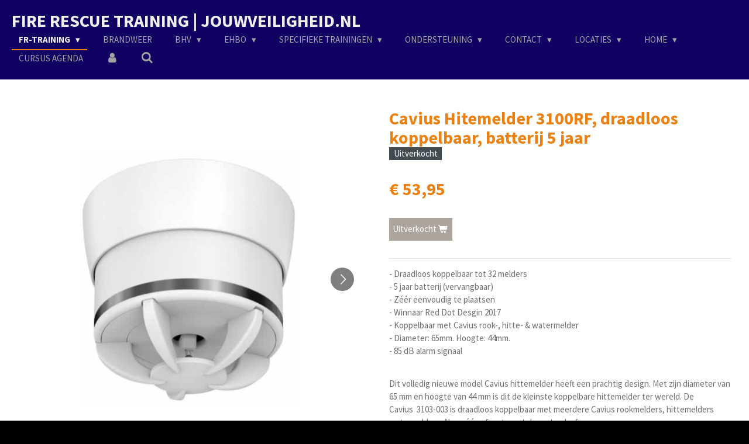

--- FILE ---
content_type: text/html; charset=UTF-8
request_url: https://www.firerescuebv.nl/product/1179980/cavius-hitemelder-3100rf-draadloos-koppelbaar-batterij-5-jaar
body_size: 20383
content:
<!DOCTYPE html>
<html lang="nl">
    <head>
        <meta http-equiv="Content-Type" content="text/html; charset=utf-8">
        <meta name="viewport" content="width=device-width, initial-scale=1.0, maximum-scale=5.0">
        <meta http-equiv="X-UA-Compatible" content="IE=edge">
        <link rel="canonical" href="https://www.firerescuebv.nl/product/1179980/cavius-hitemelder-3100rf-draadloos-koppelbaar-batterij-5-jaar">
        <link rel="sitemap" type="application/xml" href="https://www.firerescuebv.nl/sitemap.xml">
        <meta property="og:title" content="Cavius Hitemelder 3100RF, draadloos koppelbaar, batterij 5 jaar | Fire Rescue B.V.">
        <meta property="og:url" content="https://www.firerescuebv.nl/product/1179980/cavius-hitemelder-3100rf-draadloos-koppelbaar-batterij-5-jaar">
        <base href="https://www.firerescuebv.nl/">
        <meta name="description" property="og:description" content="- Draadloos koppelbaar tot 32 melders- 5 jaar batterij (vervangbaar)- Z&amp;eacute;&amp;eacute;r eenvoudig te plaatsen- Winnaar Red Dot Desgin 2017- Koppelbaar met Cavius rook-, hitte- &amp;amp; watermelder- Diameter: 65mm. Hoogte: 44mm.- 85 dB alarm signaal
&amp;nbsp;
Dit volledig nieuwe model Cavius hittemelder heeft een prachtig design. Met zijn diameter van 65 mm en hoogte van 44 mm is dit de kleinste koppelbare hittemelder ter wereld. De Cavius&amp;nbsp;&amp;nbsp;3103-003 is draadloos koppelbaar met meerdere Cavius rookmelders, hittemelders watermelders. Als er &amp;eacute;&amp;eacute;n afgaat, gaat de rest ook af.
De Cavius 3103-003 hittemelder heeft een vervangbare longlife 5 jaar batterij.
Eigenschappen:

Hittemelder geschikt voor rokerige en vochtige ruimtes (keuken, badkamer);
Waarschuwt tijdig bij brand;
Hittesensor reageert boven 57&amp;deg;C;
Continu beveiliging;
Testknop voor functietest;
Lege batterij indicator.

Specificaties:

Soort melder: Hitte;
Montage: Draadloos;
Voltage: 9 Volt;
Batterij: 3V CR123A lithium;
Bedrijfstemperatuur: 4 ~ 38&amp;deg;C;
Bedrijfsvochtigheid: 10 ~ 100%;
Rook sensor: 62&amp;deg;C &amp;plusmn; 8&amp;deg;C;
Alarm volume (dB): 88dB op 3m;
Lege batterij indicatie: Ja;
Testknop: Ja.

InstallatiePlaats op iedere verdieping van je woning minimaal &amp;eacute;&amp;eacute;n brandmelder. Je kunt het beste alle ruimtes waar je doorheen moet als je vlucht, voorzien van brandmelders. Dat zijn bijvoorbeeld de gang, de overloop en de trappen. Bevestig de melder altijd tegen het plafond. Het plaatsen van de 3002-003 hittedetector is erg eenvoudig, aangezien deze draadloos is.
OnderhoudStof en vuil kunnen de werking van de Cavius by ELRO hittedetector verminderen. Dus stof je hittedetector regelmatig af (bijvoorbeeld 1 x per maand), of gebruik de stofzuiger om de hittedetector schoon te houden. Je kunt de behuizing van de 3002-003 hittedetector ook met een iets vochtige doek afnemen. Gebruik echter nooit schoonmaakmiddelen op de melder en beschilder deze ook niet. Cavius by ELRO raadt je aan om de hittedetector minimaal &amp;eacute;&amp;eacute;n keer per maand te testen met de testknop.">
                <script nonce="ae74d123f10e20bc8c27afbbce2c0fe6">
            
            window.JOUWWEB = window.JOUWWEB || {};
            window.JOUWWEB.application = window.JOUWWEB.application || {};
            window.JOUWWEB.application = {"backends":[{"domain":"jouwweb.nl","freeDomain":"jouwweb.site"},{"domain":"webador.com","freeDomain":"webadorsite.com"},{"domain":"webador.de","freeDomain":"webadorsite.com"},{"domain":"webador.fr","freeDomain":"webadorsite.com"},{"domain":"webador.es","freeDomain":"webadorsite.com"},{"domain":"webador.it","freeDomain":"webadorsite.com"},{"domain":"jouwweb.be","freeDomain":"jouwweb.site"},{"domain":"webador.ie","freeDomain":"webadorsite.com"},{"domain":"webador.co.uk","freeDomain":"webadorsite.com"},{"domain":"webador.at","freeDomain":"webadorsite.com"},{"domain":"webador.be","freeDomain":"webadorsite.com"},{"domain":"webador.ch","freeDomain":"webadorsite.com"},{"domain":"webador.ch","freeDomain":"webadorsite.com"},{"domain":"webador.mx","freeDomain":"webadorsite.com"},{"domain":"webador.com","freeDomain":"webadorsite.com"},{"domain":"webador.dk","freeDomain":"webadorsite.com"},{"domain":"webador.se","freeDomain":"webadorsite.com"},{"domain":"webador.no","freeDomain":"webadorsite.com"},{"domain":"webador.fi","freeDomain":"webadorsite.com"},{"domain":"webador.ca","freeDomain":"webadorsite.com"},{"domain":"webador.ca","freeDomain":"webadorsite.com"},{"domain":"webador.pl","freeDomain":"webadorsite.com"},{"domain":"webador.com.au","freeDomain":"webadorsite.com"},{"domain":"webador.nz","freeDomain":"webadorsite.com"}],"editorLocale":"nl-NL","editorTimezone":"Europe\/Amsterdam","editorLanguage":"nl","analytics4TrackingId":"G-E6PZPGE4QM","analyticsDimensions":[],"backendDomain":"www.jouwweb.nl","backendShortDomain":"jouwweb.nl","backendKey":"jouwweb-nl","freeWebsiteDomain":"jouwweb.site","noSsl":false,"build":{"reference":"634afd3"},"linkHostnames":["www.jouwweb.nl","www.webador.com","www.webador.de","www.webador.fr","www.webador.es","www.webador.it","www.jouwweb.be","www.webador.ie","www.webador.co.uk","www.webador.at","www.webador.be","www.webador.ch","fr.webador.ch","www.webador.mx","es.webador.com","www.webador.dk","www.webador.se","www.webador.no","www.webador.fi","www.webador.ca","fr.webador.ca","www.webador.pl","www.webador.com.au","www.webador.nz"],"assetsUrl":"https:\/\/assets.jwwb.nl","loginUrl":"https:\/\/www.jouwweb.nl\/inloggen","publishUrl":"https:\/\/www.jouwweb.nl\/v2\/website\/917328\/publish-proxy","adminUserOrIp":false,"pricing":{"plans":{"lite":{"amount":"700","currency":"EUR"},"pro":{"amount":"1200","currency":"EUR"},"business":{"amount":"2400","currency":"EUR"}},"yearlyDiscount":{"price":{"amount":"0","currency":"EUR"},"ratio":0,"percent":"0%","discountPrice":{"amount":"0","currency":"EUR"},"termPricePerMonth":{"amount":"0","currency":"EUR"},"termPricePerYear":{"amount":"0","currency":"EUR"}}},"hcUrl":{"add-product-variants":"https:\/\/help.jouwweb.nl\/hc\/nl\/articles\/28594307773201","basic-vs-advanced-shipping":"https:\/\/help.jouwweb.nl\/hc\/nl\/articles\/28594268794257","html-in-head":"https:\/\/help.jouwweb.nl\/hc\/nl\/articles\/28594336422545","link-domain-name":"https:\/\/help.jouwweb.nl\/hc\/nl\/articles\/28594325307409","optimize-for-mobile":"https:\/\/help.jouwweb.nl\/hc\/nl\/articles\/28594312927121","seo":"https:\/\/help.jouwweb.nl\/hc\/nl\/sections\/28507243966737","transfer-domain-name":"https:\/\/help.jouwweb.nl\/hc\/nl\/articles\/28594325232657","website-not-secure":"https:\/\/help.jouwweb.nl\/hc\/nl\/articles\/28594252935825"}};
            window.JOUWWEB.brand = {"type":"jouwweb","name":"JouwWeb","domain":"JouwWeb.nl","supportEmail":"support@jouwweb.nl"};
                    
                window.JOUWWEB = window.JOUWWEB || {};
                window.JOUWWEB.websiteRendering = {"locale":"nl-NL","timezone":"Europe\/Amsterdam","routes":{"api\/upload\/product-field":"\/_api\/upload\/product-field","checkout\/cart":"\/winkelwagen","payment":"\/bestelling-afronden\/:publicOrderId","payment\/forward":"\/bestelling-afronden\/:publicOrderId\/forward","public-order":"\/bestelling\/:publicOrderId","checkout\/authorize":"\/winkelwagen\/authorize\/:gateway","wishlist":"\/verlanglijst"}};
                                                    window.JOUWWEB.website = {"id":917328,"locale":"nl-NL","enabled":true,"title":"Fire Rescue B.V.","hasTitle":true,"roleOfLoggedInUser":null,"ownerLocale":"nl-NL","plan":"business","freeWebsiteDomain":"jouwweb.site","backendKey":"jouwweb-nl","currency":"EUR","defaultLocale":"nl-NL","url":"https:\/\/www.firerescuebv.nl\/","homepageSegmentId":3482059,"category":"website","isOffline":false,"isPublished":true,"locales":["nl-NL"],"allowed":{"ads":false,"credits":true,"externalLinks":true,"slideshow":true,"customDefaultSlideshow":true,"hostedAlbums":true,"moderators":true,"mailboxQuota":10,"statisticsVisitors":true,"statisticsDetailed":true,"statisticsMonths":-1,"favicon":true,"password":true,"freeDomains":2,"freeMailAccounts":1,"canUseLanguages":false,"fileUpload":true,"legacyFontSize":false,"webshop":true,"products":-1,"imageText":false,"search":true,"audioUpload":true,"videoUpload":5000,"allowDangerousForms":false,"allowHtmlCode":true,"mobileBar":true,"sidebar":true,"poll":false,"allowCustomForms":true,"allowBusinessListing":true,"allowCustomAnalytics":true,"allowAccountingLink":true,"digitalProducts":true,"sitemapElement":false},"mobileBar":{"enabled":true,"theme":"accent","email":{"active":true,"value":"info@firerescuebv.nl"},"location":{"active":true,"value":"Industrieweg 28, 7064 BV Silvolde, Nederland"},"phone":{"active":true,"value":"+31683841729"},"whatsapp":{"active":true,"value":"+31683841729"},"social":{"active":false,"network":"facebook"}},"webshop":{"enabled":true,"currency":"EUR","taxEnabled":true,"taxInclusive":true,"vatDisclaimerVisible":false,"orderNotice":"<p>Indien u speciale wensen heeft kunt u deze doorgeven via het Opmerkingen-veld in de laatste stap.<\/p>","orderConfirmation":"<p>Hartelijk bedankt voor uw bestelling! U ontvangt zo spoedig mogelijk bericht van ons over de afhandeling van uw bestelling.<\/p>","freeShipping":false,"freeShippingAmount":"0.00","shippingDisclaimerVisible":false,"pickupAllowed":false,"couponAllowed":false,"detailsPageAvailable":true,"socialMediaVisible":true,"termsPage":null,"termsPageUrl":null,"extraTerms":null,"pricingVisible":true,"orderButtonVisible":true,"shippingAdvanced":false,"shippingAdvancedBackEnd":false,"soldOutVisible":true,"backInStockNotificationEnabled":false,"canAddProducts":true,"nextOrderNumber":2010029,"allowedServicePoints":[],"sendcloudConfigured":false,"sendcloudFallbackPublicKey":"a3d50033a59b4a598f1d7ce7e72aafdf","taxExemptionAllowed":true,"invoiceComment":null,"emptyCartVisible":false,"minimumOrderPrice":null,"productNumbersEnabled":false,"wishlistEnabled":false,"hideTaxOnCart":false},"isTreatedAsWebshop":true};                            window.JOUWWEB.cart = {"products":[],"coupon":null,"shippingCountryCode":null,"shippingChoice":null,"breakdown":[]};                            window.JOUWWEB.scripts = ["website-rendering\/webshop"];                        window.parent.JOUWWEB.colorPalette = window.JOUWWEB.colorPalette;
        </script>
                <title>Cavius Hitemelder 3100RF, draadloos koppelbaar, batterij 5 jaar | Fire Rescue B.V.</title>
                                            <link href="https://primary.jwwb.nl/public/n/c/l/temp-cftnecscztfprcnzivmh/touch-icon-iphone.png?bust=1570705789" rel="apple-touch-icon" sizes="60x60">                                                <link href="https://primary.jwwb.nl/public/n/c/l/temp-cftnecscztfprcnzivmh/touch-icon-ipad.png?bust=1570705789" rel="apple-touch-icon" sizes="76x76">                                                <link href="https://primary.jwwb.nl/public/n/c/l/temp-cftnecscztfprcnzivmh/touch-icon-iphone-retina.png?bust=1570705789" rel="apple-touch-icon" sizes="120x120">                                                <link href="https://primary.jwwb.nl/public/n/c/l/temp-cftnecscztfprcnzivmh/touch-icon-ipad-retina.png?bust=1570705789" rel="apple-touch-icon" sizes="152x152">                                                <link href="https://primary.jwwb.nl/public/n/c/l/temp-cftnecscztfprcnzivmh/favicon.png?bust=1570705789" rel="shortcut icon">                                                <link href="https://primary.jwwb.nl/public/n/c/l/temp-cftnecscztfprcnzivmh/favicon.png?bust=1570705789" rel="icon">                                        <meta property="og:image" content="https&#x3A;&#x2F;&#x2F;primary.jwwb.nl&#x2F;public&#x2F;n&#x2F;c&#x2F;l&#x2F;temp-cftnecscztfprcnzivmh&#x2F;ns6t6y&#x2F;CaviusHittemelder3100RF2.png">
                    <meta property="og:image" content="https&#x3A;&#x2F;&#x2F;primary.jwwb.nl&#x2F;public&#x2F;n&#x2F;c&#x2F;l&#x2F;temp-cftnecscztfprcnzivmh&#x2F;lag7sy&#x2F;CaviusHittemelder3100RF.png">
                    <meta property="og:image" content="https&#x3A;&#x2F;&#x2F;primary.jwwb.nl&#x2F;public&#x2F;n&#x2F;c&#x2F;l&#x2F;temp-cftnecscztfprcnzivmh&#x2F;lobof1&#x2F;CaviusBeweginsmelderWirelessMotionSensor6005-1.jpg">
                    <meta property="og:image" content="https&#x3A;&#x2F;&#x2F;primary.jwwb.nl&#x2F;public&#x2F;n&#x2F;c&#x2F;l&#x2F;temp-cftnecscztfprcnzivmh&#x2F;rq9ett&#x2F;CaviusHub6001-3.png">
                    <meta property="og:image" content="https&#x3A;&#x2F;&#x2F;primary.jwwb.nl&#x2F;public&#x2F;n&#x2F;c&#x2F;l&#x2F;temp-cftnecscztfprcnzivmh&#x2F;3izwde&#x2F;Cavius-Hub-2.png">
                    <meta property="og:image" content="https&#x3A;&#x2F;&#x2F;primary.jwwb.nl&#x2F;public&#x2F;n&#x2F;c&#x2F;l&#x2F;temp-cftnecscztfprcnzivmh&#x2F;xuu5hc&#x2F;Hub-6001-Cavius-2.png">
                    <meta property="og:image" content="https&#x3A;&#x2F;&#x2F;primary.jwwb.nl&#x2F;public&#x2F;n&#x2F;c&#x2F;l&#x2F;temp-cftnecscztfprcnzivmh&#x2F;37cmgo&#x2F;Rookmelder2100RFDraadlooskoppelbarerookmelder2-1.png">
                    <meta property="og:image" content="https&#x3A;&#x2F;&#x2F;primary.jwwb.nl&#x2F;public&#x2F;n&#x2F;c&#x2F;l&#x2F;temp-cftnecscztfprcnzivmh&#x2F;hdyfvn&#x2F;Rookmelder2100RFDraadlooskoppelbarerookmelder3-1.png">
                    <meta property="og:image" content="https&#x3A;&#x2F;&#x2F;primary.jwwb.nl&#x2F;public&#x2F;n&#x2F;c&#x2F;l&#x2F;temp-cftnecscztfprcnzivmh&#x2F;ibshi5&#x2F;Rookmelder2100RFDraadlooskoppelbarerookmelder4-3.png">
                    <meta property="og:image" content="https&#x3A;&#x2F;&#x2F;primary.jwwb.nl&#x2F;public&#x2F;n&#x2F;c&#x2F;l&#x2F;temp-cftnecscztfprcnzivmh&#x2F;8soio3&#x2F;Rookmelder2100RFDraadlooskoppelbarerookmelder-1.png">
                                    <meta name="twitter:card" content="summary_large_image">
                        <meta property="twitter:image" content="https&#x3A;&#x2F;&#x2F;primary.jwwb.nl&#x2F;public&#x2F;n&#x2F;c&#x2F;l&#x2F;temp-cftnecscztfprcnzivmh&#x2F;ns6t6y&#x2F;CaviusHittemelder3100RF2.png">
                                                            
<script async src="https://www.googletagmanager.com/gtag/js?id=UA-150618059-1"></script><script>
  window.dataLayer = window.dataLayer || [];
  function gtag(){dataLayer.push(arguments);}
  gtag('js', new Date());

  gtag('config', 'UA-150618059-1');
</script>                            <script src="https://www.googletagmanager.com/gtag/js?id=UA-150618059-1" nonce="ae74d123f10e20bc8c27afbbce2c0fe6" data-turbo-track="reload" async></script>
<script src="https://plausible.io/js/script.manual.js" nonce="ae74d123f10e20bc8c27afbbce2c0fe6" data-turbo-track="reload" defer data-domain="shard3.jouwweb.nl"></script>
<link rel="stylesheet" type="text/css" href="https://gfonts.jwwb.nl/css?display=fallback&amp;family=Source+Sans+Pro%3A400%2C700%2C400italic%2C700italic" nonce="ae74d123f10e20bc8c27afbbce2c0fe6" data-turbo-track="dynamic">
<script src="https://assets.jwwb.nl/assets/build/website-rendering/nl-NL.js?bust=af8dcdef13a1895089e9" nonce="ae74d123f10e20bc8c27afbbce2c0fe6" data-turbo-track="reload" defer></script>
<script src="https://assets.jwwb.nl/assets/website-rendering/runtime.4835e39f538d0d17d46f.js?bust=e90f0e79d8291a81b415" nonce="ae74d123f10e20bc8c27afbbce2c0fe6" data-turbo-track="reload" defer></script>
<script src="https://assets.jwwb.nl/assets/website-rendering/812.881ee67943804724d5af.js?bust=78ab7ad7d6392c42d317" nonce="ae74d123f10e20bc8c27afbbce2c0fe6" data-turbo-track="reload" defer></script>
<script src="https://assets.jwwb.nl/assets/website-rendering/main.a9a7b35cd7f79178d360.js?bust=90b25e3a7431c9c7ef1c" nonce="ae74d123f10e20bc8c27afbbce2c0fe6" data-turbo-track="reload" defer></script>
<link rel="preload" href="https://assets.jwwb.nl/assets/website-rendering/styles.c7a2b441bf8d633a2752.css?bust=45105d711e9f45e864c3" as="style">
<link rel="preload" href="https://assets.jwwb.nl/assets/website-rendering/fonts/icons-website-rendering/font/website-rendering.woff2?bust=bd2797014f9452dadc8e" as="font" crossorigin>
<link rel="preconnect" href="https://gfonts.jwwb.nl">
<link rel="stylesheet" type="text/css" href="https://assets.jwwb.nl/assets/website-rendering/styles.c7a2b441bf8d633a2752.css?bust=45105d711e9f45e864c3" nonce="ae74d123f10e20bc8c27afbbce2c0fe6" data-turbo-track="dynamic">
<link rel="preconnect" href="https://assets.jwwb.nl">
<link rel="preconnect" href="https://www.google-analytics.com">
<link rel="stylesheet" type="text/css" href="https://primary.jwwb.nl/public/n/c/l/temp-cftnecscztfprcnzivmh/style.css?bust=1768835295" nonce="ae74d123f10e20bc8c27afbbce2c0fe6" data-turbo-track="dynamic">    </head>
    <body
        id="top"
        class="jw-is-no-slideshow jw-header-is-text jw-is-segment-product jw-is-frontend jw-is-no-sidebar jw-is-no-messagebar jw-is-no-touch-device jw-is-no-mobile"
                                    data-jouwweb-page="1179980"
                                                data-jouwweb-segment-id="1179980"
                                                data-jouwweb-segment-type="product"
                                                data-template-threshold="960"
                                                data-template-name="business-banner"
                            itemscope
        itemtype="https://schema.org/Product"
    >
                                    <meta itemprop="url" content="https://www.firerescuebv.nl/product/1179980/cavius-hitemelder-3100rf-draadloos-koppelbaar-batterij-5-jaar">
        <a href="#main-content" class="jw-skip-link">
            Ga direct naar de hoofdinhoud        </a>
        <div class="jw-background"></div>
        <div class="jw-body">
            <div class="jw-mobile-menu jw-mobile-is-text js-mobile-menu">
            <button
            type="button"
            class="jw-mobile-menu__button jw-mobile-toggle"
            aria-label="Open / sluit menu"
        >
            <span class="jw-icon-burger"></span>
        </button>
        <div class="jw-mobile-header jw-mobile-header--text">
        <a            class="jw-mobile-header-content"
                            href="/"
                        >
                                        <div class="jw-mobile-text">
                    Fire rescue Training | Jouwveiligheid.nl<span style="font-size: 70%;"></span>                </div>
                    </a>
    </div>

        <a
        href="/winkelwagen"
        class="jw-mobile-menu__button jw-mobile-header-cart jw-mobile-header-cart--hidden jw-mobile-menu__button--dummy"
        aria-label="Bekijk winkelwagen"
    >
        <span class="jw-icon-badge-wrapper">
            <span class="website-rendering-icon-basket" aria-hidden="true"></span>
            <span class="jw-icon-badge hidden" aria-hidden="true"></span>
        </span>
    </a>
    
    </div>
    <div class="jw-mobile-menu-search jw-mobile-menu-search--hidden">
        <form
            action="/zoeken"
            method="get"
            class="jw-mobile-menu-search__box"
        >
            <input
                type="text"
                name="q"
                value=""
                placeholder="Zoeken..."
                class="jw-mobile-menu-search__input"
                aria-label="Zoeken"
            >
            <button type="submit" class="jw-btn jw-btn--style-flat jw-mobile-menu-search__button" aria-label="Zoeken">
                <span class="website-rendering-icon-search" aria-hidden="true"></span>
            </button>
            <button type="button" class="jw-btn jw-btn--style-flat jw-mobile-menu-search__button js-cancel-search" aria-label="Zoekopdracht annuleren">
                <span class="website-rendering-icon-cancel" aria-hidden="true"></span>
            </button>
        </form>
    </div>
            <script nonce="ae74d123f10e20bc8c27afbbce2c0fe6">
    JOUWWEB.templateConfig = {
        header: {
            mobileSelector: '.jw-mobile-menu',
            updatePusher: function (headerHeight, state) {
                $('.jw-menu-clone').css('top', headerHeight);
            },
        },
    };
</script>
<header class="header-wrap js-topbar-content-container">
    <div class="header">
        <div class="jw-header-logo">
        <div
    class="jw-header jw-header-title-container jw-header-text jw-header-text-toggle"
    data-stylable="true"
>
    <a        id="jw-header-title"
        class="jw-header-title"
                    href="/"
            >
        Fire rescue Training | Jouwveiligheid.nl<span style="font-size: 70%;"></span>    </a>
</div>
</div>
    </div>
    <nav class="menu jw-menu-copy">
        <ul
    id="jw-menu"
    class="jw-menu jw-menu-horizontal"
            >
            <li
    class="jw-menu-item jw-menu-has-submenu jw-menu-is-active"
>
        <a        class="jw-menu-link js-active-menu-item"
        href="/"                                            data-page-link-id="3482059"
                            >
                <span class="">
            FR-training        </span>
                    <span class="jw-arrow jw-arrow-toplevel"></span>
            </a>
                    <ul
            class="jw-submenu"
                    >
                            <li
    class="jw-menu-item"
>
        <a        class="jw-menu-link"
        href="/over-ons"                                            data-page-link-id="4173364"
                            >
                <span class="">
            Over ons        </span>
            </a>
                </li>
                            <li
    class="jw-menu-item"
>
        <a        class="jw-menu-link"
        href="/onze-opleidingen-zijn-coronaproof"                                            data-page-link-id="5700018"
                            >
                <span class="">
            onze opleidingen zijn coronaproof        </span>
            </a>
                </li>
                            <li
    class="jw-menu-item"
>
        <a        class="jw-menu-link"
        href="/bhvop1-nl"                                            data-page-link-id="4950409"
                            >
                <span class="">
            BHVop1.nl        </span>
            </a>
                </li>
                            <li
    class="jw-menu-item"
>
        <a        class="jw-menu-link"
        href="/jouwveiligheid-nl"                                            data-page-link-id="4943700"
                            >
                <span class="">
            Jouwveiligheid.nl        </span>
            </a>
                </li>
                            <li
    class="jw-menu-item"
>
        <a        class="jw-menu-link"
        href="/avg"                                            data-page-link-id="3568739"
                            >
                <span class="">
            AVG        </span>
            </a>
                </li>
                            <li
    class="jw-menu-item"
>
        <a        class="jw-menu-link"
        href="/instructeurspagina"                                            data-page-link-id="3483285"
                            >
                <span class="">
            Instructeurspagina        </span>
            </a>
                </li>
                            <li
    class="jw-menu-item"
>
        <a        class="jw-menu-link"
        href="/cursistenpagina-brandweer"                                            data-page-link-id="4937902"
                            >
                <span class="">
            Cursistenpagina Brandweer        </span>
            </a>
                </li>
                    </ul>
        </li>
            <li
    class="jw-menu-item"
>
        <a        class="jw-menu-link"
        href="/brandweer"                                            data-page-link-id="4611354"
                            >
                <span class="">
            Brandweer        </span>
            </a>
                </li>
            <li
    class="jw-menu-item jw-menu-has-submenu"
>
        <a        class="jw-menu-link"
        href="/bhv"                                            data-page-link-id="3482098"
                            >
                <span class="">
            BHV        </span>
                    <span class="jw-arrow jw-arrow-toplevel"></span>
            </a>
                    <ul
            class="jw-submenu"
                    >
                            <li
    class="jw-menu-item"
>
        <a        class="jw-menu-link"
        href="/bhv/bbmi-opgeleid-persoon"                                            data-page-link-id="6273039"
                            >
                <span class="">
            BBMI (Opgeleid Persoon)        </span>
            </a>
                </li>
                            <li
    class="jw-menu-item jw-menu-has-submenu"
>
        <a        class="jw-menu-link"
        href="/bhv/bhv-trainingen"                                            data-page-link-id="6287299"
                            >
                <span class="">
            BHV trainingen        </span>
                    <span class="jw-arrow"></span>
            </a>
                    <ul
            class="jw-submenu"
                    >
                            <li
    class="jw-menu-item"
>
        <a        class="jw-menu-link"
        href="/bhv/bhv-trainingen/bhv-basis"                                            data-page-link-id="4644349"
                            >
                <span class="">
            BHV basis        </span>
            </a>
                </li>
                            <li
    class="jw-menu-item"
>
        <a        class="jw-menu-link"
        href="/bhv/bhv-trainingen/bhv-herhaling-e-learning-coronaproof"                                            data-page-link-id="6240167"
                            >
                <span class="">
            BHV herhaling E-Learning Coronaproof        </span>
            </a>
                </li>
                            <li
    class="jw-menu-item"
>
        <a        class="jw-menu-link"
        href="/bhv/bhv-trainingen/bhv-herhaling-e-learning"                                            data-page-link-id="6240278"
                            >
                <span class="">
            BHV herhaling E-Learning        </span>
            </a>
                </li>
                            <li
    class="jw-menu-item jw-menu-has-submenu"
>
        <a        class="jw-menu-link"
        href="/bhv/bhv-trainingen/bhv-herhaling"                                            data-page-link-id="4636747"
                            >
                <span class="">
            BHV herhaling        </span>
                    <span class="jw-arrow"></span>
            </a>
                    <ul
            class="jw-submenu"
                    >
                            <li
    class="jw-menu-item"
>
        <a        class="jw-menu-link"
        href="/bhv/bhv-trainingen/bhv-herhaling/bhv-voor-bouwsector"                                            data-page-link-id="4174463"
                            >
                <span class="">
            BHV voor bouwsector        </span>
            </a>
                </li>
                            <li
    class="jw-menu-item"
>
        <a        class="jw-menu-link"
        href="/bhv/bhv-trainingen/bhv-herhaling/bhv-voor-fysiotherapeuten"                                            data-page-link-id="6460752"
                            >
                <span class="">
            BHV voor fysiotherapeuten        </span>
            </a>
                </li>
                            <li
    class="jw-menu-item"
>
        <a        class="jw-menu-link"
        href="/bhv/bhv-trainingen/bhv-herhaling/bhv-voor-gezondheidszorg"                                            data-page-link-id="3482789"
                            >
                <span class="">
            BHV voor gezondheidszorg        </span>
            </a>
                </li>
                            <li
    class="jw-menu-item"
>
        <a        class="jw-menu-link"
        href="/bhv/bhv-trainingen/bhv-herhaling/bhv-voor-kantoren"                                            data-page-link-id="3488693"
                            >
                <span class="">
            BHV voor kantoren        </span>
            </a>
                </li>
                            <li
    class="jw-menu-item"
>
        <a        class="jw-menu-link"
        href="/bhv/bhv-trainingen/bhv-herhaling/bhv-aan-kinderen"                                            data-page-link-id="4657148"
                            >
                <span class="">
            BHV aan kinderen        </span>
            </a>
                </li>
                            <li
    class="jw-menu-item"
>
        <a        class="jw-menu-link"
        href="/bhv/bhv-trainingen/bhv-herhaling/bhv-voor-personal-trainers"                                            data-page-link-id="6460949"
                            >
                <span class="">
            BHV voor personal trainers        </span>
            </a>
                </li>
                            <li
    class="jw-menu-item"
>
        <a        class="jw-menu-link"
        href="/bhv/bhv-trainingen/bhv-herhaling/bhv-voor-scholen"                                            data-page-link-id="4657127"
                            >
                <span class="">
            BHV voor scholen        </span>
            </a>
                </li>
                            <li
    class="jw-menu-item"
>
        <a        class="jw-menu-link"
        href="/bhv/bhv-trainingen/bhv-herhaling/bhv-voor-sportinstellingen"                                            data-page-link-id="3488723"
                            >
                <span class="">
            BHV voor sportinstellingen        </span>
            </a>
                </li>
                            <li
    class="jw-menu-item"
>
        <a        class="jw-menu-link"
        href="/bhv/bhv-trainingen/bhv-herhaling/bhv-voor-thuiszorg"                                            data-page-link-id="4644401"
                            >
                <span class="">
            BHV voor thuiszorg        </span>
            </a>
                </li>
                            <li
    class="jw-menu-item"
>
        <a        class="jw-menu-link"
        href="/bhv/bhv-trainingen/bhv-herhaling/bhv-voor-zwembaden"                                            data-page-link-id="4174464"
                            >
                <span class="">
            BHV voor zwembaden        </span>
            </a>
                </li>
                            <li
    class="jw-menu-item"
>
        <a        class="jw-menu-link"
        href="/bhv/bhv-trainingen/bhv-herhaling/bhv-voor-bioscopen-en-theater"                                            data-page-link-id="4654703"
                            >
                <span class="">
            BHV voor bioscopen en theater        </span>
            </a>
                </li>
                    </ul>
        </li>
                            <li
    class="jw-menu-item jw-menu-has-submenu"
>
        <a        class="jw-menu-link"
        href="/bhv/bhv-trainingen/bhv-advies"                                            data-page-link-id="4603423"
                            >
                <span class="">
            BHV advies        </span>
                    <span class="jw-arrow"></span>
            </a>
                    <ul
            class="jw-submenu"
                    >
                            <li
    class="jw-menu-item"
>
        <a        class="jw-menu-link"
        href="/bhv/bhv-trainingen/bhv-advies/is-bhv-verplicht"                                            data-page-link-id="4644351"
                            >
                <span class="">
            Is BHV verplicht?        </span>
            </a>
                </li>
                            <li
    class="jw-menu-item"
>
        <a        class="jw-menu-link"
        href="/bhv/bhv-trainingen/bhv-advies/uitrusting-bhv-team"                                            data-page-link-id="4644519"
                            >
                <span class="">
            Uitrusting BHV team        </span>
            </a>
                </li>
                            <li
    class="jw-menu-item"
>
        <a        class="jw-menu-link"
        href="/bhv/bhv-trainingen/bhv-advies/portofoonoefening"                                            data-page-link-id="4637501"
                            >
                <span class="">
            Portofoonoefening        </span>
            </a>
                </li>
                            <li
    class="jw-menu-item"
>
        <a        class="jw-menu-link"
        href="/bhv/bhv-trainingen/bhv-advies/onafhankelijk-bhv-adviseur"                                            data-page-link-id="4620090"
                            >
                <span class="">
            Onafhankelijk BHV Adviseur        </span>
            </a>
                </li>
                            <li
    class="jw-menu-item"
>
        <a        class="jw-menu-link"
        href="/bhv/bhv-trainingen/bhv-advies/hoeveel-bhv-ers"                                            data-page-link-id="4644582"
                            >
                <span class="">
            Hoeveel BHV&#039;ers?        </span>
            </a>
                </li>
                    </ul>
        </li>
                            <li
    class="jw-menu-item jw-menu-has-submenu"
>
        <a        class="jw-menu-link"
        href="/bhv/bhv-trainingen/bhv-instructies"                                            data-page-link-id="4679908"
                            >
                <span class="">
            BHV instructies        </span>
                    <span class="jw-arrow"></span>
            </a>
                    <ul
            class="jw-submenu"
                    >
                            <li
    class="jw-menu-item"
>
        <a        class="jw-menu-link"
        href="/bhv/bhv-trainingen/bhv-instructies/ontruimers-instructie"                                            data-page-link-id="4679911"
                            >
                <span class="">
            Ontruimers instructie        </span>
            </a>
                </li>
                            <li
    class="jw-menu-item"
>
        <a        class="jw-menu-link"
        href="/bhv/bhv-trainingen/bhv-instructies/omgaan-met-alarmmeldingen"                                            data-page-link-id="4679940"
                            >
                <span class="">
            Omgaan met alarmmeldingen        </span>
            </a>
                </li>
                            <li
    class="jw-menu-item"
>
        <a        class="jw-menu-link"
        href="/bhv/bhv-trainingen/bhv-instructies/hulpverlening-geisoleerde-arbeid-hga"                                            data-page-link-id="4679954"
                            >
                <span class="">
            Hulpverlening Geisoleerde Arbeid (HGA)        </span>
            </a>
                </li>
                            <li
    class="jw-menu-item"
>
        <a        class="jw-menu-link"
        href="/bhv/bhv-trainingen/bhv-instructies/kleine-blusmiddelen"                                            data-page-link-id="4679915"
                            >
                <span class="">
            Kleine blusmiddelen        </span>
            </a>
                </li>
                            <li
    class="jw-menu-item"
>
        <a        class="jw-menu-link"
        href="/bhv/bhv-trainingen/bhv-instructies/ontruimingsoefening"                                            data-page-link-id="4679916"
                            >
                <span class="">
            Ontruimingsoefening        </span>
            </a>
                </li>
                            <li
    class="jw-menu-item"
>
        <a        class="jw-menu-link"
        href="/bhv/bhv-trainingen/bhv-instructies/portofoonoefening-1"                                            data-page-link-id="5030850"
                            >
                <span class="">
            Portofoonoefening        </span>
            </a>
                </li>
                    </ul>
        </li>
                            <li
    class="jw-menu-item"
>
        <a        class="jw-menu-link"
        href="/bhv/bhv-trainingen/bhv-cursus-bhv-cursus-herhaling"                                            data-page-link-id="4645069"
                            >
                <span class="">
            BHV Cursus | BHV Cursus &amp; Herhaling        </span>
            </a>
                </li>
                    </ul>
        </li>
                            <li
    class="jw-menu-item"
>
        <a        class="jw-menu-link"
        href="/bhv/e-learning"                                            data-page-link-id="3966086"
                            >
                <span class="">
            E-Learning        </span>
            </a>
                </li>
                            <li
    class="jw-menu-item"
>
        <a        class="jw-menu-link"
        href="/bhv/veiligheid-preventie-scan"                                            data-page-link-id="4614936"
                            >
                <span class="">
            Veiligheid(Preventie)scan        </span>
            </a>
                </li>
                            <li
    class="jw-menu-item"
>
        <a        class="jw-menu-link"
        href="/bhv/interim"                                            data-page-link-id="4641822"
                            >
                <span class="">
            Interim        </span>
            </a>
                </li>
                            <li
    class="jw-menu-item"
>
        <a        class="jw-menu-link"
        href="/bhv/hoofd-bhv"                                            data-page-link-id="4645634"
                            >
                <span class="">
            Hoofd BHV        </span>
            </a>
                </li>
                            <li
    class="jw-menu-item"
>
        <a        class="jw-menu-link"
        href="/bhv/hoofd-bhv-herhaling"                                            data-page-link-id="4679885"
                            >
                <span class="">
            Hoofd BHV (herhaling)        </span>
            </a>
                </li>
                            <li
    class="jw-menu-item"
>
        <a        class="jw-menu-link"
        href="/bhv/ploegleider"                                            data-page-link-id="4645626"
                            >
                <span class="">
            Ploegleider        </span>
            </a>
                </li>
                    </ul>
        </li>
            <li
    class="jw-menu-item jw-menu-has-submenu"
>
        <a        class="jw-menu-link"
        href="/ehbo"                                            data-page-link-id="3482099"
                            >
                <span class="">
            EHBO        </span>
                    <span class="jw-arrow jw-arrow-toplevel"></span>
            </a>
                    <ul
            class="jw-submenu"
                    >
                            <li
    class="jw-menu-item"
>
        <a        class="jw-menu-link"
        href="/ehbo/ehbo-oranje-kruis"                                            data-page-link-id="4621924"
                            >
                <span class="">
            EHBO (Oranje Kruis)        </span>
            </a>
                </li>
                            <li
    class="jw-menu-item"
>
        <a        class="jw-menu-link"
        href="/ehbo/reanimatie-aed"                                            data-page-link-id="4621967"
                            >
                <span class="">
            Reanimatie + AED        </span>
            </a>
                </li>
                            <li
    class="jw-menu-item"
>
        <a        class="jw-menu-link"
        href="/ehbo/lrh-voor-taxi"                                            data-page-link-id="4652869"
                            >
                <span class="">
            LRH voor Taxi        </span>
            </a>
                </li>
                            <li
    class="jw-menu-item"
>
        <a        class="jw-menu-link"
        href="/ehbo/ehbo-voor-buschauffeurs"                                            data-page-link-id="4653128"
                            >
                <span class="">
            EHBO voor buschauffeurs        </span>
            </a>
                </li>
                            <li
    class="jw-menu-item"
>
        <a        class="jw-menu-link"
        href="/ehbo/ehbo-voor-taxi"                                            data-page-link-id="4652870"
                            >
                <span class="">
            EHBO voor Taxi        </span>
            </a>
                </li>
                            <li
    class="jw-menu-item"
>
        <a        class="jw-menu-link"
        href="/ehbo/bhv-aan-kinderen-1"                                            data-page-link-id="4657675"
                            >
                <span class="">
            BHV aan kinderen        </span>
            </a>
                </li>
                    </ul>
        </li>
            <li
    class="jw-menu-item jw-menu-has-submenu"
>
        <a        class="jw-menu-link"
        href="/specifieke-trainingen"                                            data-page-link-id="4649322"
                            >
                <span class="">
            Specifieke trainingen        </span>
                    <span class="jw-arrow jw-arrow-toplevel"></span>
            </a>
                    <ul
            class="jw-submenu"
                    >
                            <li
    class="jw-menu-item"
>
        <a        class="jw-menu-link"
        href="/specifieke-trainingen/asbest-herkenning"                                            data-page-link-id="4651200"
                            >
                <span class="">
            Asbest herkenning        </span>
            </a>
                </li>
                            <li
    class="jw-menu-item"
>
        <a        class="jw-menu-link"
        href="/specifieke-trainingen/intern-transport-veiligheid"                                            data-page-link-id="4651222"
                            >
                <span class="">
            Intern transport veiligheid        </span>
            </a>
                </li>
                            <li
    class="jw-menu-item"
>
        <a        class="jw-menu-link"
        href="/specifieke-trainingen/preventiemedewerker"                                            data-page-link-id="4651260"
                            >
                <span class="">
            Preventiemedewerker        </span>
            </a>
                </li>
                            <li
    class="jw-menu-item"
>
        <a        class="jw-menu-link"
        href="/specifieke-trainingen/toolboxmeeting-veiligheid"                                            data-page-link-id="4651327"
                            >
                <span class="">
            Toolboxmeeting Veiligheid        </span>
            </a>
                </li>
                            <li
    class="jw-menu-item"
>
        <a        class="jw-menu-link"
        href="/specifieke-trainingen/heftruck-training-basis"                                            data-page-link-id="4651334"
                            >
                <span class="">
            Heftruck training basis        </span>
            </a>
                </li>
                            <li
    class="jw-menu-item"
>
        <a        class="jw-menu-link"
        href="/specifieke-trainingen/heftruck-training-herhaling"                                            data-page-link-id="4651336"
                            >
                <span class="">
            Heftruck training herhaling        </span>
            </a>
                </li>
                            <li
    class="jw-menu-item"
>
        <a        class="jw-menu-link"
        href="/specifieke-trainingen/hoogwerker-training"                                            data-page-link-id="4651339"
                            >
                <span class="">
            Hoogwerker training        </span>
            </a>
                </li>
                            <li
    class="jw-menu-item"
>
        <a        class="jw-menu-link"
        href="/specifieke-trainingen/reachtruck-training"                                            data-page-link-id="4651342"
                            >
                <span class="">
            Reachtruck training        </span>
            </a>
                </li>
                    </ul>
        </li>
            <li
    class="jw-menu-item jw-menu-has-submenu"
>
        <a        class="jw-menu-link"
        href="/ondersteuning"                                            data-page-link-id="3482113"
                            >
                <span class="">
            Ondersteuning        </span>
                    <span class="jw-arrow jw-arrow-toplevel"></span>
            </a>
                    <ul
            class="jw-submenu"
                    >
                            <li
    class="jw-menu-item jw-menu-has-submenu"
>
        <a        class="jw-menu-link"
        href="/ondersteuning/advies"                                            data-page-link-id="6330219"
                            >
                <span class="">
            Advies        </span>
                    <span class="jw-arrow"></span>
            </a>
                    <ul
            class="jw-submenu"
                    >
                            <li
    class="jw-menu-item"
>
        <a        class="jw-menu-link"
        href="/ondersteuning/advies/werken-met-stekkerdozen-en-verlengkabels"                                            data-page-link-id="6330232"
                            >
                <span class="">
            Werken met stekkerdozen en verlengkabels        </span>
            </a>
                </li>
                    </ul>
        </li>
                            <li
    class="jw-menu-item"
>
        <a        class="jw-menu-link"
        href="/ondersteuning/veiligheids-accountmanager"                                            data-page-link-id="4654563"
                            >
                <span class="">
            Veiligheids-accountmanager        </span>
            </a>
                </li>
                            <li
    class="jw-menu-item"
>
        <a        class="jw-menu-link"
        href="/ondersteuning/bhv-arbo-milieu"                                            data-page-link-id="4654542"
                            >
                <span class="">
            BHV Arbo &amp; milieu        </span>
            </a>
                </li>
                            <li
    class="jw-menu-item jw-menu-has-submenu"
>
        <a        class="jw-menu-link"
        href="/ondersteuning/onderhoud"                                            data-page-link-id="4654640"
                            >
                <span class="">
            Onderhoud        </span>
                    <span class="jw-arrow"></span>
            </a>
                    <ul
            class="jw-submenu"
                    >
                            <li
    class="jw-menu-item"
>
        <a        class="jw-menu-link"
        href="/ondersteuning/onderhoud/onderhoud-noodverlichting"                                            data-page-link-id="4654639"
                            >
                <span class="">
            Onderhoud Noodverlichting        </span>
            </a>
                </li>
                            <li
    class="jw-menu-item"
>
        <a        class="jw-menu-link"
        href="/ondersteuning/onderhoud/onderhoud-aed"                                            data-page-link-id="5047415"
                            >
                <span class="">
            Onderhoud AED        </span>
            </a>
                </li>
                            <li
    class="jw-menu-item"
>
        <a        class="jw-menu-link"
        href="/ondersteuning/onderhoud/onderhoud-ontruimingsmaterialen"                                            data-page-link-id="4654664"
                            >
                <span class="">
            Onderhoud Ontruimingsmaterialen        </span>
            </a>
                </li>
                            <li
    class="jw-menu-item"
>
        <a        class="jw-menu-link"
        href="/ondersteuning/onderhoud/onderhoud-ehbo-materialen"                                            data-page-link-id="4654645"
                            >
                <span class="">
            Onderhoud EHBO materialen        </span>
            </a>
                </li>
                    </ul>
        </li>
                            <li
    class="jw-menu-item jw-menu-has-submenu"
>
        <a        class="jw-menu-link"
        href="/ondersteuning/verhuur"                                            data-page-link-id="4654605"
                            >
                <span class="">
            Verhuur        </span>
                    <span class="jw-arrow"></span>
            </a>
                    <ul
            class="jw-submenu"
                    >
                            <li
    class="jw-menu-item"
>
        <a        class="jw-menu-link"
        href="/ondersteuning/verhuur/verhuur-brandblussers"                                            data-page-link-id="4654568"
                            >
                <span class="">
            Verhuur brandblussers        </span>
            </a>
                </li>
                    </ul>
        </li>
                            <li
    class="jw-menu-item"
>
        <a        class="jw-menu-link"
        href="/ondersteuning/waar-plaats-ik-rookmelders"                                            data-page-link-id="4649221"
                            >
                <span class="">
            Waar plaats ik rookmelders?        </span>
            </a>
                </li>
                            <li
    class="jw-menu-item"
>
        <a        class="jw-menu-link"
        href="/ondersteuning/ri-e"                                            data-page-link-id="4679841"
                            >
                <span class="">
            RI&amp;e        </span>
            </a>
                </li>
                            <li
    class="jw-menu-item"
>
        <a        class="jw-menu-link"
        href="/ondersteuning/bedrijfsnoodplan"                                            data-page-link-id="4679842"
                            >
                <span class="">
            Bedrijfsnoodplan        </span>
            </a>
                </li>
                            <li
    class="jw-menu-item"
>
        <a        class="jw-menu-link"
        href="/ondersteuning/vluchtplattegronden"                                            data-page-link-id="4679843"
                            >
                <span class="">
            Vluchtplattegronden        </span>
            </a>
                </li>
                            <li
    class="jw-menu-item"
>
        <a        class="jw-menu-link"
        href="/ondersteuning/waar-plaats-ik-koolmonoxidemelders"                                            data-page-link-id="4649245"
                            >
                <span class="">
            Waar plaats ik koolmonoxidemelders?        </span>
            </a>
                </li>
                            <li
    class="jw-menu-item"
>
        <a        class="jw-menu-link"
        href="/ondersteuning/beheerder-brandmeldinstallatie"                                            data-page-link-id="4649286"
                            >
                <span class="">
            Beheerder brandmeldinstallatie        </span>
            </a>
                </li>
                            <li
    class="jw-menu-item"
>
        <a        class="jw-menu-link"
        href="/ondersteuning/ontwikkeling-werkplekinstructiekaart"                                            data-page-link-id="4649309"
                            >
                <span class="">
            Ontwikkeling Werkplekinstructiekaart        </span>
            </a>
                </li>
                            <li
    class="jw-menu-item"
>
        <a        class="jw-menu-link"
        href="/ondersteuning/fire-rescue-emergency-response-team"                                            data-page-link-id="4654592"
                            >
                <span class="">
            Fire Rescue Emergency-Response Team        </span>
            </a>
                </li>
                    </ul>
        </li>
            <li
    class="jw-menu-item jw-menu-has-submenu"
>
        <a        class="jw-menu-link"
        href="/contact"                                            data-page-link-id="3483297"
                            >
                <span class="">
            Contact        </span>
                    <span class="jw-arrow jw-arrow-toplevel"></span>
            </a>
                    <ul
            class="jw-submenu"
                    >
                            <li
    class="jw-menu-item"
>
        <a        class="jw-menu-link"
        href="/contact/aanmeldingsformulier-veiligheidstrainingen"                                            data-page-link-id="6248866"
                            >
                <span class="">
            Aanmeldingsformulier Veiligheidstrainingen        </span>
            </a>
                </li>
                            <li
    class="jw-menu-item"
>
        <a        class="jw-menu-link"
        href="/contact/aanmeldingsformulier-online-trainingen"                                            data-page-link-id="6290328"
                            >
                <span class="">
            Aanmeldingsformulier Online trainingen        </span>
            </a>
                </li>
                    </ul>
        </li>
            <li
    class="jw-menu-item jw-menu-has-submenu"
>
        <a        class="jw-menu-link"
        href="/locaties"                                            data-page-link-id="4648892"
                            >
                <span class="">
            Locaties        </span>
                    <span class="jw-arrow jw-arrow-toplevel"></span>
            </a>
                    <ul
            class="jw-submenu"
                    >
                            <li
    class="jw-menu-item"
>
        <a        class="jw-menu-link"
        href="/locaties/bhv-training-arnhem"                                            data-page-link-id="4649064"
                            >
                <span class="">
            BHV training Arnhem        </span>
            </a>
                </li>
                            <li
    class="jw-menu-item"
>
        <a        class="jw-menu-link"
        href="/locaties/bhv-training-alphen-aan-den-rijn"                                            data-page-link-id="4648991"
                            >
                <span class="">
            BHV training Alphen aan den Rijn        </span>
            </a>
                </li>
                            <li
    class="jw-menu-item"
>
        <a        class="jw-menu-link"
        href="/locaties/bhv-training-doetinchem"                                            data-page-link-id="4648961"
                            >
                <span class="">
            BHV training Doetinchem        </span>
            </a>
                </li>
                            <li
    class="jw-menu-item"
>
        <a        class="jw-menu-link"
        href="/locaties/bhv-training-enschede"                                            data-page-link-id="4649011"
                            >
                <span class="">
            BHV training Enschede        </span>
            </a>
                </li>
                            <li
    class="jw-menu-item"
>
        <a        class="jw-menu-link"
        href="/locaties/bhv-training-hardenberg"                                            data-page-link-id="4649036"
                            >
                <span class="">
            BHV training Hardenberg        </span>
            </a>
                </li>
                            <li
    class="jw-menu-item"
>
        <a        class="jw-menu-link"
        href="/locaties/bhv-training-leiden"                                            data-page-link-id="4649334"
                            >
                <span class="">
            BHV training Leiden        </span>
            </a>
                </li>
                            <li
    class="jw-menu-item"
>
        <a        class="jw-menu-link"
        href="/locaties/bhv-training-silvolde"                                            data-page-link-id="4648979"
                            >
                <span class="">
            BHV training Silvolde        </span>
            </a>
                </li>
                            <li
    class="jw-menu-item"
>
        <a        class="jw-menu-link"
        href="/locaties/bhv-training-utrecht"                                            data-page-link-id="4649004"
                            >
                <span class="">
            BHV training Utrecht        </span>
            </a>
                </li>
                            <li
    class="jw-menu-item"
>
        <a        class="jw-menu-link"
        href="/locaties/bhv-training-winterswijk"                                            data-page-link-id="4648984"
                            >
                <span class="">
            BHV training Winterswijk        </span>
            </a>
                </li>
                            <li
    class="jw-menu-item"
>
        <a        class="jw-menu-link"
        href="/locaties/bhv-training-zevenaar"                                            data-page-link-id="4653129"
                            >
                <span class="">
            BHV training Zevenaar        </span>
            </a>
                </li>
                            <li
    class="jw-menu-item"
>
        <a        class="jw-menu-link"
        href="/locaties/bhv-training-zutphen"                                            data-page-link-id="4649046"
                            >
                <span class="">
            BHV training Zutphen        </span>
            </a>
                </li>
                            <li
    class="jw-menu-item"
>
        <a        class="jw-menu-link"
        href="/locaties/bhv-training-zwolle"                                            data-page-link-id="4649029"
                            >
                <span class="">
            BHV training Zwolle        </span>
            </a>
                </li>
                    </ul>
        </li>
            <li
    class="jw-menu-item jw-menu-has-submenu"
>
        <a        class="jw-menu-link"
        href="/home"                                            data-page-link-id="4663861"
                            >
                <span class="">
            Home        </span>
                    <span class="jw-arrow jw-arrow-toplevel"></span>
            </a>
                    <ul
            class="jw-submenu"
                    >
                            <li
    class="jw-menu-item"
>
        <a        class="jw-menu-link"
        href="/home/populaire-zoekwoorden"                                            data-page-link-id="4679788"
                            >
                <span class="">
            Populaire zoekwoorden        </span>
            </a>
                </li>
                    </ul>
        </li>
            <li
    class="jw-menu-item"
>
        <a        class="jw-menu-link"
        href="/cursus-agenda"                                            data-page-link-id="6288213"
                            >
                <span class="">
            Cursus agenda        </span>
            </a>
                </li>
            <li
    class="jw-menu-item"
>
        <a        class="jw-menu-link jw-menu-link--icon"
        href="/account"                                                            title="Account"
            >
                                <span class="website-rendering-icon-user"></span>
                            <span class="hidden-desktop-horizontal-menu">
            Account        </span>
            </a>
                </li>
            <li
    class="jw-menu-item jw-menu-search-item"
>
        <button        class="jw-menu-link jw-menu-link--icon jw-text-button"
                                                                    title="Zoeken"
            >
                                <span class="website-rendering-icon-search"></span>
                            <span class="hidden-desktop-horizontal-menu">
            Zoeken        </span>
            </button>
                
            <div class="jw-popover-container jw-popover-container--inline is-hidden">
                <div class="jw-popover-backdrop"></div>
                <div class="jw-popover">
                    <div class="jw-popover__arrow"></div>
                    <div class="jw-popover__content jw-section-white">
                        <form  class="jw-search" action="/zoeken" method="get">
                            
                            <input class="jw-search__input" type="text" name="q" value="" placeholder="Zoeken..." aria-label="Zoeken" >
                            <button class="jw-search__submit" type="submit" aria-label="Zoeken">
                                <span class="website-rendering-icon-search" aria-hidden="true"></span>
                            </button>
                        </form>
                    </div>
                </div>
            </div>
                        </li>
            <li
    class="jw-menu-item js-menu-cart-item jw-menu-cart-item--hidden"
>
        <a        class="jw-menu-link jw-menu-link--icon"
        href="/winkelwagen"                                                            title="Winkelwagen"
            >
                                    <span class="jw-icon-badge-wrapper">
                        <span class="website-rendering-icon-basket"></span>
                                            <span class="jw-icon-badge hidden">
                    0                </span>
                            <span class="hidden-desktop-horizontal-menu">
            Winkelwagen        </span>
            </a>
                </li>
    
    </ul>

    <script nonce="ae74d123f10e20bc8c27afbbce2c0fe6" id="jw-mobile-menu-template" type="text/template">
        <ul id="jw-menu" class="jw-menu jw-menu-horizontal jw-menu-spacing--mobile-bar">
                            <li
    class="jw-menu-item jw-menu-search-item"
>
                
                 <li class="jw-menu-item jw-mobile-menu-search-item">
                    <form class="jw-search" action="/zoeken" method="get">
                        <input class="jw-search__input" type="text" name="q" value="" placeholder="Zoeken..." aria-label="Zoeken">
                        <button class="jw-search__submit" type="submit" aria-label="Zoeken">
                            <span class="website-rendering-icon-search" aria-hidden="true"></span>
                        </button>
                    </form>
                </li>
                        </li>
                            <li
    class="jw-menu-item jw-menu-has-submenu jw-menu-is-active"
>
        <a        class="jw-menu-link js-active-menu-item"
        href="/"                                            data-page-link-id="3482059"
                            >
                <span class="">
            FR-training        </span>
                    <span class="jw-arrow jw-arrow-toplevel"></span>
            </a>
                    <ul
            class="jw-submenu"
                    >
                            <li
    class="jw-menu-item"
>
        <a        class="jw-menu-link"
        href="/over-ons"                                            data-page-link-id="4173364"
                            >
                <span class="">
            Over ons        </span>
            </a>
                </li>
                            <li
    class="jw-menu-item"
>
        <a        class="jw-menu-link"
        href="/onze-opleidingen-zijn-coronaproof"                                            data-page-link-id="5700018"
                            >
                <span class="">
            onze opleidingen zijn coronaproof        </span>
            </a>
                </li>
                            <li
    class="jw-menu-item"
>
        <a        class="jw-menu-link"
        href="/bhvop1-nl"                                            data-page-link-id="4950409"
                            >
                <span class="">
            BHVop1.nl        </span>
            </a>
                </li>
                            <li
    class="jw-menu-item"
>
        <a        class="jw-menu-link"
        href="/jouwveiligheid-nl"                                            data-page-link-id="4943700"
                            >
                <span class="">
            Jouwveiligheid.nl        </span>
            </a>
                </li>
                            <li
    class="jw-menu-item"
>
        <a        class="jw-menu-link"
        href="/avg"                                            data-page-link-id="3568739"
                            >
                <span class="">
            AVG        </span>
            </a>
                </li>
                            <li
    class="jw-menu-item"
>
        <a        class="jw-menu-link"
        href="/instructeurspagina"                                            data-page-link-id="3483285"
                            >
                <span class="">
            Instructeurspagina        </span>
            </a>
                </li>
                            <li
    class="jw-menu-item"
>
        <a        class="jw-menu-link"
        href="/cursistenpagina-brandweer"                                            data-page-link-id="4937902"
                            >
                <span class="">
            Cursistenpagina Brandweer        </span>
            </a>
                </li>
                    </ul>
        </li>
                            <li
    class="jw-menu-item"
>
        <a        class="jw-menu-link"
        href="/brandweer"                                            data-page-link-id="4611354"
                            >
                <span class="">
            Brandweer        </span>
            </a>
                </li>
                            <li
    class="jw-menu-item jw-menu-has-submenu"
>
        <a        class="jw-menu-link"
        href="/bhv"                                            data-page-link-id="3482098"
                            >
                <span class="">
            BHV        </span>
                    <span class="jw-arrow jw-arrow-toplevel"></span>
            </a>
                    <ul
            class="jw-submenu"
                    >
                            <li
    class="jw-menu-item"
>
        <a        class="jw-menu-link"
        href="/bhv/bbmi-opgeleid-persoon"                                            data-page-link-id="6273039"
                            >
                <span class="">
            BBMI (Opgeleid Persoon)        </span>
            </a>
                </li>
                            <li
    class="jw-menu-item jw-menu-has-submenu"
>
        <a        class="jw-menu-link"
        href="/bhv/bhv-trainingen"                                            data-page-link-id="6287299"
                            >
                <span class="">
            BHV trainingen        </span>
                    <span class="jw-arrow"></span>
            </a>
                    <ul
            class="jw-submenu"
                    >
                            <li
    class="jw-menu-item"
>
        <a        class="jw-menu-link"
        href="/bhv/bhv-trainingen/bhv-basis"                                            data-page-link-id="4644349"
                            >
                <span class="">
            BHV basis        </span>
            </a>
                </li>
                            <li
    class="jw-menu-item"
>
        <a        class="jw-menu-link"
        href="/bhv/bhv-trainingen/bhv-herhaling-e-learning-coronaproof"                                            data-page-link-id="6240167"
                            >
                <span class="">
            BHV herhaling E-Learning Coronaproof        </span>
            </a>
                </li>
                            <li
    class="jw-menu-item"
>
        <a        class="jw-menu-link"
        href="/bhv/bhv-trainingen/bhv-herhaling-e-learning"                                            data-page-link-id="6240278"
                            >
                <span class="">
            BHV herhaling E-Learning        </span>
            </a>
                </li>
                            <li
    class="jw-menu-item jw-menu-has-submenu"
>
        <a        class="jw-menu-link"
        href="/bhv/bhv-trainingen/bhv-herhaling"                                            data-page-link-id="4636747"
                            >
                <span class="">
            BHV herhaling        </span>
                    <span class="jw-arrow"></span>
            </a>
                    <ul
            class="jw-submenu"
                    >
                            <li
    class="jw-menu-item"
>
        <a        class="jw-menu-link"
        href="/bhv/bhv-trainingen/bhv-herhaling/bhv-voor-bouwsector"                                            data-page-link-id="4174463"
                            >
                <span class="">
            BHV voor bouwsector        </span>
            </a>
                </li>
                            <li
    class="jw-menu-item"
>
        <a        class="jw-menu-link"
        href="/bhv/bhv-trainingen/bhv-herhaling/bhv-voor-fysiotherapeuten"                                            data-page-link-id="6460752"
                            >
                <span class="">
            BHV voor fysiotherapeuten        </span>
            </a>
                </li>
                            <li
    class="jw-menu-item"
>
        <a        class="jw-menu-link"
        href="/bhv/bhv-trainingen/bhv-herhaling/bhv-voor-gezondheidszorg"                                            data-page-link-id="3482789"
                            >
                <span class="">
            BHV voor gezondheidszorg        </span>
            </a>
                </li>
                            <li
    class="jw-menu-item"
>
        <a        class="jw-menu-link"
        href="/bhv/bhv-trainingen/bhv-herhaling/bhv-voor-kantoren"                                            data-page-link-id="3488693"
                            >
                <span class="">
            BHV voor kantoren        </span>
            </a>
                </li>
                            <li
    class="jw-menu-item"
>
        <a        class="jw-menu-link"
        href="/bhv/bhv-trainingen/bhv-herhaling/bhv-aan-kinderen"                                            data-page-link-id="4657148"
                            >
                <span class="">
            BHV aan kinderen        </span>
            </a>
                </li>
                            <li
    class="jw-menu-item"
>
        <a        class="jw-menu-link"
        href="/bhv/bhv-trainingen/bhv-herhaling/bhv-voor-personal-trainers"                                            data-page-link-id="6460949"
                            >
                <span class="">
            BHV voor personal trainers        </span>
            </a>
                </li>
                            <li
    class="jw-menu-item"
>
        <a        class="jw-menu-link"
        href="/bhv/bhv-trainingen/bhv-herhaling/bhv-voor-scholen"                                            data-page-link-id="4657127"
                            >
                <span class="">
            BHV voor scholen        </span>
            </a>
                </li>
                            <li
    class="jw-menu-item"
>
        <a        class="jw-menu-link"
        href="/bhv/bhv-trainingen/bhv-herhaling/bhv-voor-sportinstellingen"                                            data-page-link-id="3488723"
                            >
                <span class="">
            BHV voor sportinstellingen        </span>
            </a>
                </li>
                            <li
    class="jw-menu-item"
>
        <a        class="jw-menu-link"
        href="/bhv/bhv-trainingen/bhv-herhaling/bhv-voor-thuiszorg"                                            data-page-link-id="4644401"
                            >
                <span class="">
            BHV voor thuiszorg        </span>
            </a>
                </li>
                            <li
    class="jw-menu-item"
>
        <a        class="jw-menu-link"
        href="/bhv/bhv-trainingen/bhv-herhaling/bhv-voor-zwembaden"                                            data-page-link-id="4174464"
                            >
                <span class="">
            BHV voor zwembaden        </span>
            </a>
                </li>
                            <li
    class="jw-menu-item"
>
        <a        class="jw-menu-link"
        href="/bhv/bhv-trainingen/bhv-herhaling/bhv-voor-bioscopen-en-theater"                                            data-page-link-id="4654703"
                            >
                <span class="">
            BHV voor bioscopen en theater        </span>
            </a>
                </li>
                    </ul>
        </li>
                            <li
    class="jw-menu-item jw-menu-has-submenu"
>
        <a        class="jw-menu-link"
        href="/bhv/bhv-trainingen/bhv-advies"                                            data-page-link-id="4603423"
                            >
                <span class="">
            BHV advies        </span>
                    <span class="jw-arrow"></span>
            </a>
                    <ul
            class="jw-submenu"
                    >
                            <li
    class="jw-menu-item"
>
        <a        class="jw-menu-link"
        href="/bhv/bhv-trainingen/bhv-advies/is-bhv-verplicht"                                            data-page-link-id="4644351"
                            >
                <span class="">
            Is BHV verplicht?        </span>
            </a>
                </li>
                            <li
    class="jw-menu-item"
>
        <a        class="jw-menu-link"
        href="/bhv/bhv-trainingen/bhv-advies/uitrusting-bhv-team"                                            data-page-link-id="4644519"
                            >
                <span class="">
            Uitrusting BHV team        </span>
            </a>
                </li>
                            <li
    class="jw-menu-item"
>
        <a        class="jw-menu-link"
        href="/bhv/bhv-trainingen/bhv-advies/portofoonoefening"                                            data-page-link-id="4637501"
                            >
                <span class="">
            Portofoonoefening        </span>
            </a>
                </li>
                            <li
    class="jw-menu-item"
>
        <a        class="jw-menu-link"
        href="/bhv/bhv-trainingen/bhv-advies/onafhankelijk-bhv-adviseur"                                            data-page-link-id="4620090"
                            >
                <span class="">
            Onafhankelijk BHV Adviseur        </span>
            </a>
                </li>
                            <li
    class="jw-menu-item"
>
        <a        class="jw-menu-link"
        href="/bhv/bhv-trainingen/bhv-advies/hoeveel-bhv-ers"                                            data-page-link-id="4644582"
                            >
                <span class="">
            Hoeveel BHV&#039;ers?        </span>
            </a>
                </li>
                    </ul>
        </li>
                            <li
    class="jw-menu-item jw-menu-has-submenu"
>
        <a        class="jw-menu-link"
        href="/bhv/bhv-trainingen/bhv-instructies"                                            data-page-link-id="4679908"
                            >
                <span class="">
            BHV instructies        </span>
                    <span class="jw-arrow"></span>
            </a>
                    <ul
            class="jw-submenu"
                    >
                            <li
    class="jw-menu-item"
>
        <a        class="jw-menu-link"
        href="/bhv/bhv-trainingen/bhv-instructies/ontruimers-instructie"                                            data-page-link-id="4679911"
                            >
                <span class="">
            Ontruimers instructie        </span>
            </a>
                </li>
                            <li
    class="jw-menu-item"
>
        <a        class="jw-menu-link"
        href="/bhv/bhv-trainingen/bhv-instructies/omgaan-met-alarmmeldingen"                                            data-page-link-id="4679940"
                            >
                <span class="">
            Omgaan met alarmmeldingen        </span>
            </a>
                </li>
                            <li
    class="jw-menu-item"
>
        <a        class="jw-menu-link"
        href="/bhv/bhv-trainingen/bhv-instructies/hulpverlening-geisoleerde-arbeid-hga"                                            data-page-link-id="4679954"
                            >
                <span class="">
            Hulpverlening Geisoleerde Arbeid (HGA)        </span>
            </a>
                </li>
                            <li
    class="jw-menu-item"
>
        <a        class="jw-menu-link"
        href="/bhv/bhv-trainingen/bhv-instructies/kleine-blusmiddelen"                                            data-page-link-id="4679915"
                            >
                <span class="">
            Kleine blusmiddelen        </span>
            </a>
                </li>
                            <li
    class="jw-menu-item"
>
        <a        class="jw-menu-link"
        href="/bhv/bhv-trainingen/bhv-instructies/ontruimingsoefening"                                            data-page-link-id="4679916"
                            >
                <span class="">
            Ontruimingsoefening        </span>
            </a>
                </li>
                            <li
    class="jw-menu-item"
>
        <a        class="jw-menu-link"
        href="/bhv/bhv-trainingen/bhv-instructies/portofoonoefening-1"                                            data-page-link-id="5030850"
                            >
                <span class="">
            Portofoonoefening        </span>
            </a>
                </li>
                    </ul>
        </li>
                            <li
    class="jw-menu-item"
>
        <a        class="jw-menu-link"
        href="/bhv/bhv-trainingen/bhv-cursus-bhv-cursus-herhaling"                                            data-page-link-id="4645069"
                            >
                <span class="">
            BHV Cursus | BHV Cursus &amp; Herhaling        </span>
            </a>
                </li>
                    </ul>
        </li>
                            <li
    class="jw-menu-item"
>
        <a        class="jw-menu-link"
        href="/bhv/e-learning"                                            data-page-link-id="3966086"
                            >
                <span class="">
            E-Learning        </span>
            </a>
                </li>
                            <li
    class="jw-menu-item"
>
        <a        class="jw-menu-link"
        href="/bhv/veiligheid-preventie-scan"                                            data-page-link-id="4614936"
                            >
                <span class="">
            Veiligheid(Preventie)scan        </span>
            </a>
                </li>
                            <li
    class="jw-menu-item"
>
        <a        class="jw-menu-link"
        href="/bhv/interim"                                            data-page-link-id="4641822"
                            >
                <span class="">
            Interim        </span>
            </a>
                </li>
                            <li
    class="jw-menu-item"
>
        <a        class="jw-menu-link"
        href="/bhv/hoofd-bhv"                                            data-page-link-id="4645634"
                            >
                <span class="">
            Hoofd BHV        </span>
            </a>
                </li>
                            <li
    class="jw-menu-item"
>
        <a        class="jw-menu-link"
        href="/bhv/hoofd-bhv-herhaling"                                            data-page-link-id="4679885"
                            >
                <span class="">
            Hoofd BHV (herhaling)        </span>
            </a>
                </li>
                            <li
    class="jw-menu-item"
>
        <a        class="jw-menu-link"
        href="/bhv/ploegleider"                                            data-page-link-id="4645626"
                            >
                <span class="">
            Ploegleider        </span>
            </a>
                </li>
                    </ul>
        </li>
                            <li
    class="jw-menu-item jw-menu-has-submenu"
>
        <a        class="jw-menu-link"
        href="/ehbo"                                            data-page-link-id="3482099"
                            >
                <span class="">
            EHBO        </span>
                    <span class="jw-arrow jw-arrow-toplevel"></span>
            </a>
                    <ul
            class="jw-submenu"
                    >
                            <li
    class="jw-menu-item"
>
        <a        class="jw-menu-link"
        href="/ehbo/ehbo-oranje-kruis"                                            data-page-link-id="4621924"
                            >
                <span class="">
            EHBO (Oranje Kruis)        </span>
            </a>
                </li>
                            <li
    class="jw-menu-item"
>
        <a        class="jw-menu-link"
        href="/ehbo/reanimatie-aed"                                            data-page-link-id="4621967"
                            >
                <span class="">
            Reanimatie + AED        </span>
            </a>
                </li>
                            <li
    class="jw-menu-item"
>
        <a        class="jw-menu-link"
        href="/ehbo/lrh-voor-taxi"                                            data-page-link-id="4652869"
                            >
                <span class="">
            LRH voor Taxi        </span>
            </a>
                </li>
                            <li
    class="jw-menu-item"
>
        <a        class="jw-menu-link"
        href="/ehbo/ehbo-voor-buschauffeurs"                                            data-page-link-id="4653128"
                            >
                <span class="">
            EHBO voor buschauffeurs        </span>
            </a>
                </li>
                            <li
    class="jw-menu-item"
>
        <a        class="jw-menu-link"
        href="/ehbo/ehbo-voor-taxi"                                            data-page-link-id="4652870"
                            >
                <span class="">
            EHBO voor Taxi        </span>
            </a>
                </li>
                            <li
    class="jw-menu-item"
>
        <a        class="jw-menu-link"
        href="/ehbo/bhv-aan-kinderen-1"                                            data-page-link-id="4657675"
                            >
                <span class="">
            BHV aan kinderen        </span>
            </a>
                </li>
                    </ul>
        </li>
                            <li
    class="jw-menu-item jw-menu-has-submenu"
>
        <a        class="jw-menu-link"
        href="/specifieke-trainingen"                                            data-page-link-id="4649322"
                            >
                <span class="">
            Specifieke trainingen        </span>
                    <span class="jw-arrow jw-arrow-toplevel"></span>
            </a>
                    <ul
            class="jw-submenu"
                    >
                            <li
    class="jw-menu-item"
>
        <a        class="jw-menu-link"
        href="/specifieke-trainingen/asbest-herkenning"                                            data-page-link-id="4651200"
                            >
                <span class="">
            Asbest herkenning        </span>
            </a>
                </li>
                            <li
    class="jw-menu-item"
>
        <a        class="jw-menu-link"
        href="/specifieke-trainingen/intern-transport-veiligheid"                                            data-page-link-id="4651222"
                            >
                <span class="">
            Intern transport veiligheid        </span>
            </a>
                </li>
                            <li
    class="jw-menu-item"
>
        <a        class="jw-menu-link"
        href="/specifieke-trainingen/preventiemedewerker"                                            data-page-link-id="4651260"
                            >
                <span class="">
            Preventiemedewerker        </span>
            </a>
                </li>
                            <li
    class="jw-menu-item"
>
        <a        class="jw-menu-link"
        href="/specifieke-trainingen/toolboxmeeting-veiligheid"                                            data-page-link-id="4651327"
                            >
                <span class="">
            Toolboxmeeting Veiligheid        </span>
            </a>
                </li>
                            <li
    class="jw-menu-item"
>
        <a        class="jw-menu-link"
        href="/specifieke-trainingen/heftruck-training-basis"                                            data-page-link-id="4651334"
                            >
                <span class="">
            Heftruck training basis        </span>
            </a>
                </li>
                            <li
    class="jw-menu-item"
>
        <a        class="jw-menu-link"
        href="/specifieke-trainingen/heftruck-training-herhaling"                                            data-page-link-id="4651336"
                            >
                <span class="">
            Heftruck training herhaling        </span>
            </a>
                </li>
                            <li
    class="jw-menu-item"
>
        <a        class="jw-menu-link"
        href="/specifieke-trainingen/hoogwerker-training"                                            data-page-link-id="4651339"
                            >
                <span class="">
            Hoogwerker training        </span>
            </a>
                </li>
                            <li
    class="jw-menu-item"
>
        <a        class="jw-menu-link"
        href="/specifieke-trainingen/reachtruck-training"                                            data-page-link-id="4651342"
                            >
                <span class="">
            Reachtruck training        </span>
            </a>
                </li>
                    </ul>
        </li>
                            <li
    class="jw-menu-item jw-menu-has-submenu"
>
        <a        class="jw-menu-link"
        href="/ondersteuning"                                            data-page-link-id="3482113"
                            >
                <span class="">
            Ondersteuning        </span>
                    <span class="jw-arrow jw-arrow-toplevel"></span>
            </a>
                    <ul
            class="jw-submenu"
                    >
                            <li
    class="jw-menu-item jw-menu-has-submenu"
>
        <a        class="jw-menu-link"
        href="/ondersteuning/advies"                                            data-page-link-id="6330219"
                            >
                <span class="">
            Advies        </span>
                    <span class="jw-arrow"></span>
            </a>
                    <ul
            class="jw-submenu"
                    >
                            <li
    class="jw-menu-item"
>
        <a        class="jw-menu-link"
        href="/ondersteuning/advies/werken-met-stekkerdozen-en-verlengkabels"                                            data-page-link-id="6330232"
                            >
                <span class="">
            Werken met stekkerdozen en verlengkabels        </span>
            </a>
                </li>
                    </ul>
        </li>
                            <li
    class="jw-menu-item"
>
        <a        class="jw-menu-link"
        href="/ondersteuning/veiligheids-accountmanager"                                            data-page-link-id="4654563"
                            >
                <span class="">
            Veiligheids-accountmanager        </span>
            </a>
                </li>
                            <li
    class="jw-menu-item"
>
        <a        class="jw-menu-link"
        href="/ondersteuning/bhv-arbo-milieu"                                            data-page-link-id="4654542"
                            >
                <span class="">
            BHV Arbo &amp; milieu        </span>
            </a>
                </li>
                            <li
    class="jw-menu-item jw-menu-has-submenu"
>
        <a        class="jw-menu-link"
        href="/ondersteuning/onderhoud"                                            data-page-link-id="4654640"
                            >
                <span class="">
            Onderhoud        </span>
                    <span class="jw-arrow"></span>
            </a>
                    <ul
            class="jw-submenu"
                    >
                            <li
    class="jw-menu-item"
>
        <a        class="jw-menu-link"
        href="/ondersteuning/onderhoud/onderhoud-noodverlichting"                                            data-page-link-id="4654639"
                            >
                <span class="">
            Onderhoud Noodverlichting        </span>
            </a>
                </li>
                            <li
    class="jw-menu-item"
>
        <a        class="jw-menu-link"
        href="/ondersteuning/onderhoud/onderhoud-aed"                                            data-page-link-id="5047415"
                            >
                <span class="">
            Onderhoud AED        </span>
            </a>
                </li>
                            <li
    class="jw-menu-item"
>
        <a        class="jw-menu-link"
        href="/ondersteuning/onderhoud/onderhoud-ontruimingsmaterialen"                                            data-page-link-id="4654664"
                            >
                <span class="">
            Onderhoud Ontruimingsmaterialen        </span>
            </a>
                </li>
                            <li
    class="jw-menu-item"
>
        <a        class="jw-menu-link"
        href="/ondersteuning/onderhoud/onderhoud-ehbo-materialen"                                            data-page-link-id="4654645"
                            >
                <span class="">
            Onderhoud EHBO materialen        </span>
            </a>
                </li>
                    </ul>
        </li>
                            <li
    class="jw-menu-item jw-menu-has-submenu"
>
        <a        class="jw-menu-link"
        href="/ondersteuning/verhuur"                                            data-page-link-id="4654605"
                            >
                <span class="">
            Verhuur        </span>
                    <span class="jw-arrow"></span>
            </a>
                    <ul
            class="jw-submenu"
                    >
                            <li
    class="jw-menu-item"
>
        <a        class="jw-menu-link"
        href="/ondersteuning/verhuur/verhuur-brandblussers"                                            data-page-link-id="4654568"
                            >
                <span class="">
            Verhuur brandblussers        </span>
            </a>
                </li>
                    </ul>
        </li>
                            <li
    class="jw-menu-item"
>
        <a        class="jw-menu-link"
        href="/ondersteuning/waar-plaats-ik-rookmelders"                                            data-page-link-id="4649221"
                            >
                <span class="">
            Waar plaats ik rookmelders?        </span>
            </a>
                </li>
                            <li
    class="jw-menu-item"
>
        <a        class="jw-menu-link"
        href="/ondersteuning/ri-e"                                            data-page-link-id="4679841"
                            >
                <span class="">
            RI&amp;e        </span>
            </a>
                </li>
                            <li
    class="jw-menu-item"
>
        <a        class="jw-menu-link"
        href="/ondersteuning/bedrijfsnoodplan"                                            data-page-link-id="4679842"
                            >
                <span class="">
            Bedrijfsnoodplan        </span>
            </a>
                </li>
                            <li
    class="jw-menu-item"
>
        <a        class="jw-menu-link"
        href="/ondersteuning/vluchtplattegronden"                                            data-page-link-id="4679843"
                            >
                <span class="">
            Vluchtplattegronden        </span>
            </a>
                </li>
                            <li
    class="jw-menu-item"
>
        <a        class="jw-menu-link"
        href="/ondersteuning/waar-plaats-ik-koolmonoxidemelders"                                            data-page-link-id="4649245"
                            >
                <span class="">
            Waar plaats ik koolmonoxidemelders?        </span>
            </a>
                </li>
                            <li
    class="jw-menu-item"
>
        <a        class="jw-menu-link"
        href="/ondersteuning/beheerder-brandmeldinstallatie"                                            data-page-link-id="4649286"
                            >
                <span class="">
            Beheerder brandmeldinstallatie        </span>
            </a>
                </li>
                            <li
    class="jw-menu-item"
>
        <a        class="jw-menu-link"
        href="/ondersteuning/ontwikkeling-werkplekinstructiekaart"                                            data-page-link-id="4649309"
                            >
                <span class="">
            Ontwikkeling Werkplekinstructiekaart        </span>
            </a>
                </li>
                            <li
    class="jw-menu-item"
>
        <a        class="jw-menu-link"
        href="/ondersteuning/fire-rescue-emergency-response-team"                                            data-page-link-id="4654592"
                            >
                <span class="">
            Fire Rescue Emergency-Response Team        </span>
            </a>
                </li>
                    </ul>
        </li>
                            <li
    class="jw-menu-item jw-menu-has-submenu"
>
        <a        class="jw-menu-link"
        href="/contact"                                            data-page-link-id="3483297"
                            >
                <span class="">
            Contact        </span>
                    <span class="jw-arrow jw-arrow-toplevel"></span>
            </a>
                    <ul
            class="jw-submenu"
                    >
                            <li
    class="jw-menu-item"
>
        <a        class="jw-menu-link"
        href="/contact/aanmeldingsformulier-veiligheidstrainingen"                                            data-page-link-id="6248866"
                            >
                <span class="">
            Aanmeldingsformulier Veiligheidstrainingen        </span>
            </a>
                </li>
                            <li
    class="jw-menu-item"
>
        <a        class="jw-menu-link"
        href="/contact/aanmeldingsformulier-online-trainingen"                                            data-page-link-id="6290328"
                            >
                <span class="">
            Aanmeldingsformulier Online trainingen        </span>
            </a>
                </li>
                    </ul>
        </li>
                            <li
    class="jw-menu-item jw-menu-has-submenu"
>
        <a        class="jw-menu-link"
        href="/locaties"                                            data-page-link-id="4648892"
                            >
                <span class="">
            Locaties        </span>
                    <span class="jw-arrow jw-arrow-toplevel"></span>
            </a>
                    <ul
            class="jw-submenu"
                    >
                            <li
    class="jw-menu-item"
>
        <a        class="jw-menu-link"
        href="/locaties/bhv-training-arnhem"                                            data-page-link-id="4649064"
                            >
                <span class="">
            BHV training Arnhem        </span>
            </a>
                </li>
                            <li
    class="jw-menu-item"
>
        <a        class="jw-menu-link"
        href="/locaties/bhv-training-alphen-aan-den-rijn"                                            data-page-link-id="4648991"
                            >
                <span class="">
            BHV training Alphen aan den Rijn        </span>
            </a>
                </li>
                            <li
    class="jw-menu-item"
>
        <a        class="jw-menu-link"
        href="/locaties/bhv-training-doetinchem"                                            data-page-link-id="4648961"
                            >
                <span class="">
            BHV training Doetinchem        </span>
            </a>
                </li>
                            <li
    class="jw-menu-item"
>
        <a        class="jw-menu-link"
        href="/locaties/bhv-training-enschede"                                            data-page-link-id="4649011"
                            >
                <span class="">
            BHV training Enschede        </span>
            </a>
                </li>
                            <li
    class="jw-menu-item"
>
        <a        class="jw-menu-link"
        href="/locaties/bhv-training-hardenberg"                                            data-page-link-id="4649036"
                            >
                <span class="">
            BHV training Hardenberg        </span>
            </a>
                </li>
                            <li
    class="jw-menu-item"
>
        <a        class="jw-menu-link"
        href="/locaties/bhv-training-leiden"                                            data-page-link-id="4649334"
                            >
                <span class="">
            BHV training Leiden        </span>
            </a>
                </li>
                            <li
    class="jw-menu-item"
>
        <a        class="jw-menu-link"
        href="/locaties/bhv-training-silvolde"                                            data-page-link-id="4648979"
                            >
                <span class="">
            BHV training Silvolde        </span>
            </a>
                </li>
                            <li
    class="jw-menu-item"
>
        <a        class="jw-menu-link"
        href="/locaties/bhv-training-utrecht"                                            data-page-link-id="4649004"
                            >
                <span class="">
            BHV training Utrecht        </span>
            </a>
                </li>
                            <li
    class="jw-menu-item"
>
        <a        class="jw-menu-link"
        href="/locaties/bhv-training-winterswijk"                                            data-page-link-id="4648984"
                            >
                <span class="">
            BHV training Winterswijk        </span>
            </a>
                </li>
                            <li
    class="jw-menu-item"
>
        <a        class="jw-menu-link"
        href="/locaties/bhv-training-zevenaar"                                            data-page-link-id="4653129"
                            >
                <span class="">
            BHV training Zevenaar        </span>
            </a>
                </li>
                            <li
    class="jw-menu-item"
>
        <a        class="jw-menu-link"
        href="/locaties/bhv-training-zutphen"                                            data-page-link-id="4649046"
                            >
                <span class="">
            BHV training Zutphen        </span>
            </a>
                </li>
                            <li
    class="jw-menu-item"
>
        <a        class="jw-menu-link"
        href="/locaties/bhv-training-zwolle"                                            data-page-link-id="4649029"
                            >
                <span class="">
            BHV training Zwolle        </span>
            </a>
                </li>
                    </ul>
        </li>
                            <li
    class="jw-menu-item jw-menu-has-submenu"
>
        <a        class="jw-menu-link"
        href="/home"                                            data-page-link-id="4663861"
                            >
                <span class="">
            Home        </span>
                    <span class="jw-arrow jw-arrow-toplevel"></span>
            </a>
                    <ul
            class="jw-submenu"
                    >
                            <li
    class="jw-menu-item"
>
        <a        class="jw-menu-link"
        href="/home/populaire-zoekwoorden"                                            data-page-link-id="4679788"
                            >
                <span class="">
            Populaire zoekwoorden        </span>
            </a>
                </li>
                    </ul>
        </li>
                            <li
    class="jw-menu-item"
>
        <a        class="jw-menu-link"
        href="/cursus-agenda"                                            data-page-link-id="6288213"
                            >
                <span class="">
            Cursus agenda        </span>
            </a>
                </li>
                            <li
    class="jw-menu-item"
>
        <a        class="jw-menu-link jw-menu-link--icon"
        href="/account"                                                            title="Account"
            >
                                <span class="website-rendering-icon-user"></span>
                            <span class="hidden-desktop-horizontal-menu">
            Account        </span>
            </a>
                </li>
            
                    </ul>
    </script>
    </nav>
</header>
<div class="main-content">
    
<main id="main-content" class="block-content">
    <div data-section-name="content" class="jw-section jw-section-content jw-responsive">
        <div class="jw-strip jw-strip--default jw-strip--style-color jw-strip--primary jw-strip--color-default jw-strip--padding-start"><div class="jw-strip__content-container"><div class="jw-strip__content jw-responsive">    
                        <div
        class="product-page js-product-container"
        data-webshop-product="&#x7B;&quot;id&quot;&#x3A;1179980,&quot;title&quot;&#x3A;&quot;Cavius&#x20;Hitemelder&#x20;3100RF,&#x20;draadloos&#x20;koppelbaar,&#x20;batterij&#x20;5&#x20;jaar&quot;,&quot;url&quot;&#x3A;&quot;&#x5C;&#x2F;product&#x5C;&#x2F;1179980&#x5C;&#x2F;cavius-hitemelder-3100rf-draadloos-koppelbaar-batterij-5-jaar&quot;,&quot;variants&quot;&#x3A;&#x5B;&#x7B;&quot;id&quot;&#x3A;3931260,&quot;stock&quot;&#x3A;0,&quot;limited&quot;&#x3A;true,&quot;propertyValueIds&quot;&#x3A;&#x5B;&#x5D;&#x7D;&#x5D;,&quot;image&quot;&#x3A;&#x7B;&quot;id&quot;&#x3A;23036611,&quot;url&quot;&#x3A;&quot;https&#x3A;&#x5C;&#x2F;&#x5C;&#x2F;primary.jwwb.nl&#x5C;&#x2F;public&#x5C;&#x2F;n&#x5C;&#x2F;c&#x5C;&#x2F;l&#x5C;&#x2F;temp-cftnecscztfprcnzivmh&#x5C;&#x2F;CaviusHittemelder3100RF2.png&quot;,&quot;width&quot;&#x3A;370,&quot;height&quot;&#x3A;433&#x7D;&#x7D;"
        data-is-detail-view="1"
    >
                <div class="product-page__top">
            <h1 class="product-page__heading" itemprop="name">
                Cavius Hitemelder 3100RF, draadloos koppelbaar, batterij 5 jaar            </h1>
            <div class="product-sticker product-sticker--sold-out">Uitverkocht</div>                    </div>
                                <div class="product-page__image-container">
                <div
                    class="image-gallery"
                    role="group"
                    aria-roledescription="carousel"
                    aria-label="Productafbeeldingen"
                >
                    <div class="image-gallery__main">
                        <div
                            class="image-gallery__slides"
                            aria-live="polite"
                            aria-atomic="false"
                        >
                                                                                            <div
                                    class="image-gallery__slide-container"
                                    role="group"
                                    aria-roledescription="slide"
                                    aria-hidden="false"
                                    aria-label="1 van 10"
                                >
                                    <a
                                        class="image-gallery__slide-item"
                                        href="https://primary.jwwb.nl/public/n/c/l/temp-cftnecscztfprcnzivmh/ns6t6y/CaviusHittemelder3100RF2.png"
                                        data-width="370"
                                        data-height="433"
                                        data-image-id="23036611"
                                        tabindex="0"
                                    >
                                        <div class="image-gallery__slide-image">
                                            <img
                                                                                                    itemprop="image"
                                                    alt="Cavius&#x20;Hitemelder&#x20;3100RF,&#x20;draadloos&#x20;koppelbaar,&#x20;batterij&#x20;5&#x20;jaar"
                                                                                                src="https://primary.jwwb.nl/public/n/c/l/temp-cftnecscztfprcnzivmh/CaviusHittemelder3100RF2.png?enable-io=true&enable=upscale&width=600"
                                                srcset="https://primary.jwwb.nl/public/n/c/l/temp-cftnecscztfprcnzivmh/ns6t6y/CaviusHittemelder3100RF2.png?enable-io=true&width=370 370w"
                                                sizes="(min-width: 960px) 50vw, 100vw"
                                                width="370"
                                                height="433"
                                            >
                                        </div>
                                    </a>
                                </div>
                                                                                            <div
                                    class="image-gallery__slide-container"
                                    role="group"
                                    aria-roledescription="slide"
                                    aria-hidden="true"
                                    aria-label="2 van 10"
                                >
                                    <a
                                        class="image-gallery__slide-item"
                                        href="https://primary.jwwb.nl/public/n/c/l/temp-cftnecscztfprcnzivmh/lag7sy/CaviusHittemelder3100RF.png"
                                        data-width="213"
                                        data-height="219"
                                        data-image-id="23036325"
                                        tabindex="-1"
                                    >
                                        <div class="image-gallery__slide-image">
                                            <img
                                                                                                    alt=""
                                                                                                src="https://primary.jwwb.nl/public/n/c/l/temp-cftnecscztfprcnzivmh/CaviusHittemelder3100RF.png?enable-io=true&enable=upscale&width=600"
                                                srcset="https://primary.jwwb.nl/public/n/c/l/temp-cftnecscztfprcnzivmh/lag7sy/CaviusHittemelder3100RF.png?enable-io=true&width=213 213w"
                                                sizes="(min-width: 960px) 50vw, 100vw"
                                                width="213"
                                                height="219"
                                            >
                                        </div>
                                    </a>
                                </div>
                                                                                            <div
                                    class="image-gallery__slide-container"
                                    role="group"
                                    aria-roledescription="slide"
                                    aria-hidden="true"
                                    aria-label="3 van 10"
                                >
                                    <a
                                        class="image-gallery__slide-item"
                                        href="https://primary.jwwb.nl/public/n/c/l/temp-cftnecscztfprcnzivmh/lobof1/CaviusBeweginsmelderWirelessMotionSensor6005-1.jpg"
                                        data-width="294"
                                        data-height="294"
                                        data-image-id="23036332"
                                        tabindex="-1"
                                    >
                                        <div class="image-gallery__slide-image">
                                            <img
                                                                                                    alt=""
                                                                                                src="https://primary.jwwb.nl/public/n/c/l/temp-cftnecscztfprcnzivmh/CaviusBeweginsmelderWirelessMotionSensor6005-1.jpg?enable-io=true&enable=upscale&width=600"
                                                srcset="https://primary.jwwb.nl/public/n/c/l/temp-cftnecscztfprcnzivmh/lobof1/CaviusBeweginsmelderWirelessMotionSensor6005-1.jpg?enable-io=true&width=294 294w"
                                                sizes="(min-width: 960px) 50vw, 100vw"
                                                width="294"
                                                height="294"
                                            >
                                        </div>
                                    </a>
                                </div>
                                                                                            <div
                                    class="image-gallery__slide-container"
                                    role="group"
                                    aria-roledescription="slide"
                                    aria-hidden="true"
                                    aria-label="4 van 10"
                                >
                                    <a
                                        class="image-gallery__slide-item"
                                        href="https://primary.jwwb.nl/public/n/c/l/temp-cftnecscztfprcnzivmh/rq9ett/CaviusHub6001-3.png"
                                        data-width="637"
                                        data-height="637"
                                        data-image-id="23036334"
                                        tabindex="-1"
                                    >
                                        <div class="image-gallery__slide-image">
                                            <img
                                                                                                    alt=""
                                                                                                src="https://primary.jwwb.nl/public/n/c/l/temp-cftnecscztfprcnzivmh/CaviusHub6001-3.png?enable-io=true&enable=upscale&width=600"
                                                srcset="https://primary.jwwb.nl/public/n/c/l/temp-cftnecscztfprcnzivmh/rq9ett/CaviusHub6001-3.png?enable-io=true&width=600 600w"
                                                sizes="(min-width: 960px) 50vw, 100vw"
                                                width="637"
                                                height="637"
                                            >
                                        </div>
                                    </a>
                                </div>
                                                                                            <div
                                    class="image-gallery__slide-container"
                                    role="group"
                                    aria-roledescription="slide"
                                    aria-hidden="true"
                                    aria-label="5 van 10"
                                >
                                    <a
                                        class="image-gallery__slide-item"
                                        href="https://primary.jwwb.nl/public/n/c/l/temp-cftnecscztfprcnzivmh/3izwde/Cavius-Hub-2.png"
                                        data-width="639"
                                        data-height="639"
                                        data-image-id="23036333"
                                        tabindex="-1"
                                    >
                                        <div class="image-gallery__slide-image">
                                            <img
                                                                                                    alt=""
                                                                                                src="https://primary.jwwb.nl/public/n/c/l/temp-cftnecscztfprcnzivmh/Cavius-Hub-2.png?enable-io=true&enable=upscale&width=600"
                                                srcset="https://primary.jwwb.nl/public/n/c/l/temp-cftnecscztfprcnzivmh/3izwde/Cavius-Hub-2.png?enable-io=true&width=600 600w"
                                                sizes="(min-width: 960px) 50vw, 100vw"
                                                width="639"
                                                height="639"
                                            >
                                        </div>
                                    </a>
                                </div>
                                                                                            <div
                                    class="image-gallery__slide-container"
                                    role="group"
                                    aria-roledescription="slide"
                                    aria-hidden="true"
                                    aria-label="6 van 10"
                                >
                                    <a
                                        class="image-gallery__slide-item"
                                        href="https://primary.jwwb.nl/public/n/c/l/temp-cftnecscztfprcnzivmh/xuu5hc/Hub-6001-Cavius-2.png"
                                        data-width="634"
                                        data-height="634"
                                        data-image-id="23036335"
                                        tabindex="-1"
                                    >
                                        <div class="image-gallery__slide-image">
                                            <img
                                                                                                    alt=""
                                                                                                src="https://primary.jwwb.nl/public/n/c/l/temp-cftnecscztfprcnzivmh/Hub-6001-Cavius-2.png?enable-io=true&enable=upscale&width=600"
                                                srcset="https://primary.jwwb.nl/public/n/c/l/temp-cftnecscztfprcnzivmh/xuu5hc/Hub-6001-Cavius-2.png?enable-io=true&width=600 600w"
                                                sizes="(min-width: 960px) 50vw, 100vw"
                                                width="634"
                                                height="634"
                                            >
                                        </div>
                                    </a>
                                </div>
                                                                                            <div
                                    class="image-gallery__slide-container"
                                    role="group"
                                    aria-roledescription="slide"
                                    aria-hidden="true"
                                    aria-label="7 van 10"
                                >
                                    <a
                                        class="image-gallery__slide-item"
                                        href="https://primary.jwwb.nl/public/n/c/l/temp-cftnecscztfprcnzivmh/37cmgo/Rookmelder2100RFDraadlooskoppelbarerookmelder2-1.png"
                                        data-width="636"
                                        data-height="220"
                                        data-image-id="23036337"
                                        tabindex="-1"
                                    >
                                        <div class="image-gallery__slide-image">
                                            <img
                                                                                                    alt=""
                                                                                                src="https://primary.jwwb.nl/public/n/c/l/temp-cftnecscztfprcnzivmh/Rookmelder2100RFDraadlooskoppelbarerookmelder2-1.png?enable-io=true&enable=upscale&width=600"
                                                srcset="https://primary.jwwb.nl/public/n/c/l/temp-cftnecscztfprcnzivmh/37cmgo/Rookmelder2100RFDraadlooskoppelbarerookmelder2-1.png?enable-io=true&width=600 600w"
                                                sizes="(min-width: 960px) 50vw, 100vw"
                                                width="636"
                                                height="220"
                                            >
                                        </div>
                                    </a>
                                </div>
                                                                                            <div
                                    class="image-gallery__slide-container"
                                    role="group"
                                    aria-roledescription="slide"
                                    aria-hidden="true"
                                    aria-label="8 van 10"
                                >
                                    <a
                                        class="image-gallery__slide-item"
                                        href="https://primary.jwwb.nl/public/n/c/l/temp-cftnecscztfprcnzivmh/hdyfvn/Rookmelder2100RFDraadlooskoppelbarerookmelder3-1.png"
                                        data-width="694"
                                        data-height="161"
                                        data-image-id="23036336"
                                        tabindex="-1"
                                    >
                                        <div class="image-gallery__slide-image">
                                            <img
                                                                                                    alt=""
                                                                                                src="https://primary.jwwb.nl/public/n/c/l/temp-cftnecscztfprcnzivmh/Rookmelder2100RFDraadlooskoppelbarerookmelder3-1.png?enable-io=true&enable=upscale&width=600"
                                                srcset="https://primary.jwwb.nl/public/n/c/l/temp-cftnecscztfprcnzivmh/hdyfvn/Rookmelder2100RFDraadlooskoppelbarerookmelder3-1.png?enable-io=true&width=600 600w"
                                                sizes="(min-width: 960px) 50vw, 100vw"
                                                width="694"
                                                height="161"
                                            >
                                        </div>
                                    </a>
                                </div>
                                                                                            <div
                                    class="image-gallery__slide-container"
                                    role="group"
                                    aria-roledescription="slide"
                                    aria-hidden="true"
                                    aria-label="9 van 10"
                                >
                                    <a
                                        class="image-gallery__slide-item"
                                        href="https://primary.jwwb.nl/public/n/c/l/temp-cftnecscztfprcnzivmh/ibshi5/Rookmelder2100RFDraadlooskoppelbarerookmelder4-3.png"
                                        data-width="409"
                                        data-height="365"
                                        data-image-id="23036338"
                                        tabindex="-1"
                                    >
                                        <div class="image-gallery__slide-image">
                                            <img
                                                                                                    alt=""
                                                                                                src="https://primary.jwwb.nl/public/n/c/l/temp-cftnecscztfprcnzivmh/Rookmelder2100RFDraadlooskoppelbarerookmelder4-3.png?enable-io=true&enable=upscale&width=600"
                                                srcset="https://primary.jwwb.nl/public/n/c/l/temp-cftnecscztfprcnzivmh/ibshi5/Rookmelder2100RFDraadlooskoppelbarerookmelder4-3.png?enable-io=true&width=409 409w"
                                                sizes="(min-width: 960px) 50vw, 100vw"
                                                width="409"
                                                height="365"
                                            >
                                        </div>
                                    </a>
                                </div>
                                                                                            <div
                                    class="image-gallery__slide-container"
                                    role="group"
                                    aria-roledescription="slide"
                                    aria-hidden="true"
                                    aria-label="10 van 10"
                                >
                                    <a
                                        class="image-gallery__slide-item"
                                        href="https://primary.jwwb.nl/public/n/c/l/temp-cftnecscztfprcnzivmh/8soio3/Rookmelder2100RFDraadlooskoppelbarerookmelder-1.png"
                                        data-width="174"
                                        data-height="156"
                                        data-image-id="23036339"
                                        tabindex="-1"
                                    >
                                        <div class="image-gallery__slide-image">
                                            <img
                                                                                                    alt=""
                                                                                                src="https://primary.jwwb.nl/public/n/c/l/temp-cftnecscztfprcnzivmh/Rookmelder2100RFDraadlooskoppelbarerookmelder-1.png?enable-io=true&enable=upscale&width=600"
                                                srcset="https://primary.jwwb.nl/public/n/c/l/temp-cftnecscztfprcnzivmh/8soio3/Rookmelder2100RFDraadlooskoppelbarerookmelder-1.png?enable-io=true&width=174 174w"
                                                sizes="(min-width: 960px) 50vw, 100vw"
                                                width="174"
                                                height="156"
                                            >
                                        </div>
                                    </a>
                                </div>
                                                    </div>
                        <div class="image-gallery__controls">
                            <button
                                type="button"
                                class="image-gallery__control image-gallery__control--prev image-gallery__control--disabled"
                                aria-label="Vorige afbeelding"
                            >
                                <span class="website-rendering-icon-left-open-big"></span>
                            </button>
                            <button
                                type="button"
                                class="image-gallery__control image-gallery__control--next"
                                aria-label="Volgende afbeelding"
                            >
                                <span class="website-rendering-icon-right-open-big"></span>
                            </button>
                        </div>
                    </div>
                                            <div
                            class="image-gallery__thumbnails"
                            role="group"
                            aria-label="Kies afbeelding om weer te geven."
                        >
                                                                                            <a
                                    class="image-gallery__thumbnail-item image-gallery__thumbnail-item--active"
                                    role="button"
                                    aria-disabled="true"
                                    aria-label="1 van 10"
                                    href="https://primary.jwwb.nl/public/n/c/l/temp-cftnecscztfprcnzivmh/ns6t6y/CaviusHittemelder3100RF2.png"
                                    data-image-id="23036611"
                                >
                                    <div class="image-gallery__thumbnail-image">
                                        <img
                                            srcset="https://primary.jwwb.nl/public/n/c/l/temp-cftnecscztfprcnzivmh/CaviusHittemelder3100RF2.png?enable-io=true&enable=upscale&fit=bounds&width=100&height=100 1x, https://primary.jwwb.nl/public/n/c/l/temp-cftnecscztfprcnzivmh/CaviusHittemelder3100RF2.png?enable-io=true&enable=upscale&fit=bounds&width=200&height=200 2x"
                                            alt=""
                                            width="100"
                                            height="100"
                                        >
                                    </div>
                                </a>
                                                                                            <a
                                    class="image-gallery__thumbnail-item"
                                    role="button"
                                    aria-disabled="false"
                                    aria-label="2 van 10"
                                    href="https://primary.jwwb.nl/public/n/c/l/temp-cftnecscztfprcnzivmh/lag7sy/CaviusHittemelder3100RF.png"
                                    data-image-id="23036325"
                                >
                                    <div class="image-gallery__thumbnail-image">
                                        <img
                                            srcset="https://primary.jwwb.nl/public/n/c/l/temp-cftnecscztfprcnzivmh/CaviusHittemelder3100RF.png?enable-io=true&enable=upscale&fit=bounds&width=100&height=100 1x, https://primary.jwwb.nl/public/n/c/l/temp-cftnecscztfprcnzivmh/CaviusHittemelder3100RF.png?enable-io=true&enable=upscale&fit=bounds&width=200&height=200 2x"
                                            alt=""
                                            width="100"
                                            height="100"
                                        >
                                    </div>
                                </a>
                                                                                            <a
                                    class="image-gallery__thumbnail-item"
                                    role="button"
                                    aria-disabled="false"
                                    aria-label="3 van 10"
                                    href="https://primary.jwwb.nl/public/n/c/l/temp-cftnecscztfprcnzivmh/lobof1/CaviusBeweginsmelderWirelessMotionSensor6005-1.jpg"
                                    data-image-id="23036332"
                                >
                                    <div class="image-gallery__thumbnail-image">
                                        <img
                                            srcset="https://primary.jwwb.nl/public/n/c/l/temp-cftnecscztfprcnzivmh/CaviusBeweginsmelderWirelessMotionSensor6005-1.jpg?enable-io=true&enable=upscale&fit=bounds&width=100&height=100 1x, https://primary.jwwb.nl/public/n/c/l/temp-cftnecscztfprcnzivmh/CaviusBeweginsmelderWirelessMotionSensor6005-1.jpg?enable-io=true&enable=upscale&fit=bounds&width=200&height=200 2x"
                                            alt=""
                                            width="100"
                                            height="100"
                                        >
                                    </div>
                                </a>
                                                                                            <a
                                    class="image-gallery__thumbnail-item"
                                    role="button"
                                    aria-disabled="false"
                                    aria-label="4 van 10"
                                    href="https://primary.jwwb.nl/public/n/c/l/temp-cftnecscztfprcnzivmh/rq9ett/CaviusHub6001-3.png"
                                    data-image-id="23036334"
                                >
                                    <div class="image-gallery__thumbnail-image">
                                        <img
                                            srcset="https://primary.jwwb.nl/public/n/c/l/temp-cftnecscztfprcnzivmh/CaviusHub6001-3.png?enable-io=true&enable=upscale&fit=bounds&width=100&height=100 1x, https://primary.jwwb.nl/public/n/c/l/temp-cftnecscztfprcnzivmh/CaviusHub6001-3.png?enable-io=true&enable=upscale&fit=bounds&width=200&height=200 2x"
                                            alt=""
                                            width="100"
                                            height="100"
                                        >
                                    </div>
                                </a>
                                                                                            <a
                                    class="image-gallery__thumbnail-item"
                                    role="button"
                                    aria-disabled="false"
                                    aria-label="5 van 10"
                                    href="https://primary.jwwb.nl/public/n/c/l/temp-cftnecscztfprcnzivmh/3izwde/Cavius-Hub-2.png"
                                    data-image-id="23036333"
                                >
                                    <div class="image-gallery__thumbnail-image">
                                        <img
                                            srcset="https://primary.jwwb.nl/public/n/c/l/temp-cftnecscztfprcnzivmh/Cavius-Hub-2.png?enable-io=true&enable=upscale&fit=bounds&width=100&height=100 1x, https://primary.jwwb.nl/public/n/c/l/temp-cftnecscztfprcnzivmh/Cavius-Hub-2.png?enable-io=true&enable=upscale&fit=bounds&width=200&height=200 2x"
                                            alt=""
                                            width="100"
                                            height="100"
                                        >
                                    </div>
                                </a>
                                                                                            <a
                                    class="image-gallery__thumbnail-item"
                                    role="button"
                                    aria-disabled="false"
                                    aria-label="6 van 10"
                                    href="https://primary.jwwb.nl/public/n/c/l/temp-cftnecscztfprcnzivmh/xuu5hc/Hub-6001-Cavius-2.png"
                                    data-image-id="23036335"
                                >
                                    <div class="image-gallery__thumbnail-image">
                                        <img
                                            srcset="https://primary.jwwb.nl/public/n/c/l/temp-cftnecscztfprcnzivmh/Hub-6001-Cavius-2.png?enable-io=true&enable=upscale&fit=bounds&width=100&height=100 1x, https://primary.jwwb.nl/public/n/c/l/temp-cftnecscztfprcnzivmh/Hub-6001-Cavius-2.png?enable-io=true&enable=upscale&fit=bounds&width=200&height=200 2x"
                                            alt=""
                                            width="100"
                                            height="100"
                                        >
                                    </div>
                                </a>
                                                                                            <a
                                    class="image-gallery__thumbnail-item"
                                    role="button"
                                    aria-disabled="false"
                                    aria-label="7 van 10"
                                    href="https://primary.jwwb.nl/public/n/c/l/temp-cftnecscztfprcnzivmh/37cmgo/Rookmelder2100RFDraadlooskoppelbarerookmelder2-1.png"
                                    data-image-id="23036337"
                                >
                                    <div class="image-gallery__thumbnail-image">
                                        <img
                                            srcset="https://primary.jwwb.nl/public/n/c/l/temp-cftnecscztfprcnzivmh/Rookmelder2100RFDraadlooskoppelbarerookmelder2-1.png?enable-io=true&enable=upscale&fit=bounds&width=100&height=100 1x, https://primary.jwwb.nl/public/n/c/l/temp-cftnecscztfprcnzivmh/Rookmelder2100RFDraadlooskoppelbarerookmelder2-1.png?enable-io=true&enable=upscale&fit=bounds&width=200&height=200 2x"
                                            alt=""
                                            width="100"
                                            height="100"
                                        >
                                    </div>
                                </a>
                                                                                            <a
                                    class="image-gallery__thumbnail-item"
                                    role="button"
                                    aria-disabled="false"
                                    aria-label="8 van 10"
                                    href="https://primary.jwwb.nl/public/n/c/l/temp-cftnecscztfprcnzivmh/hdyfvn/Rookmelder2100RFDraadlooskoppelbarerookmelder3-1.png"
                                    data-image-id="23036336"
                                >
                                    <div class="image-gallery__thumbnail-image">
                                        <img
                                            srcset="https://primary.jwwb.nl/public/n/c/l/temp-cftnecscztfprcnzivmh/Rookmelder2100RFDraadlooskoppelbarerookmelder3-1.png?enable-io=true&enable=upscale&fit=bounds&width=100&height=100 1x, https://primary.jwwb.nl/public/n/c/l/temp-cftnecscztfprcnzivmh/Rookmelder2100RFDraadlooskoppelbarerookmelder3-1.png?enable-io=true&enable=upscale&fit=bounds&width=200&height=200 2x"
                                            alt=""
                                            width="100"
                                            height="100"
                                        >
                                    </div>
                                </a>
                                                                                            <a
                                    class="image-gallery__thumbnail-item"
                                    role="button"
                                    aria-disabled="false"
                                    aria-label="9 van 10"
                                    href="https://primary.jwwb.nl/public/n/c/l/temp-cftnecscztfprcnzivmh/ibshi5/Rookmelder2100RFDraadlooskoppelbarerookmelder4-3.png"
                                    data-image-id="23036338"
                                >
                                    <div class="image-gallery__thumbnail-image">
                                        <img
                                            srcset="https://primary.jwwb.nl/public/n/c/l/temp-cftnecscztfprcnzivmh/Rookmelder2100RFDraadlooskoppelbarerookmelder4-3.png?enable-io=true&enable=upscale&fit=bounds&width=100&height=100 1x, https://primary.jwwb.nl/public/n/c/l/temp-cftnecscztfprcnzivmh/Rookmelder2100RFDraadlooskoppelbarerookmelder4-3.png?enable-io=true&enable=upscale&fit=bounds&width=200&height=200 2x"
                                            alt=""
                                            width="100"
                                            height="100"
                                        >
                                    </div>
                                </a>
                                                                                            <a
                                    class="image-gallery__thumbnail-item"
                                    role="button"
                                    aria-disabled="false"
                                    aria-label="10 van 10"
                                    href="https://primary.jwwb.nl/public/n/c/l/temp-cftnecscztfprcnzivmh/8soio3/Rookmelder2100RFDraadlooskoppelbarerookmelder-1.png"
                                    data-image-id="23036339"
                                >
                                    <div class="image-gallery__thumbnail-image">
                                        <img
                                            srcset="https://primary.jwwb.nl/public/n/c/l/temp-cftnecscztfprcnzivmh/Rookmelder2100RFDraadlooskoppelbarerookmelder-1.png?enable-io=true&enable=upscale&fit=bounds&width=100&height=100 1x, https://primary.jwwb.nl/public/n/c/l/temp-cftnecscztfprcnzivmh/Rookmelder2100RFDraadlooskoppelbarerookmelder-1.png?enable-io=true&enable=upscale&fit=bounds&width=200&height=200 2x"
                                            alt=""
                                            width="100"
                                            height="100"
                                        >
                                    </div>
                                </a>
                                                    </div>
                                    </div>
            </div>
                <div class="product-page__container">
            <div itemprop="offers" itemscope itemtype="https://schema.org/Offer">
                                <meta itemprop="availability" content="https://schema.org/OutOfStock">
                                                        <meta itemprop="price" content="53.95">
                    <meta itemprop="priceCurrency" content="EUR">
                    <div class="product-page__price-container">
                        <div class="product__price js-product-container__price">
                            <span class="product__price__price">€ 53,95</span>
                        </div>
                        <div class="product__free-shipping-motivator js-product-container__free-shipping-motivator"></div>
                    </div>
                                                </div>
                                    <div class="product-page__button-container">
                                <button
    type="button"
    class="jw-btn product__add-to-cart js-product-container__button jw-btn--size-medium"
    title="Uitverkocht"
                disabled
    >
    <span>Uitverkocht</span>
</button>
                            </div>
            <div class="product-page__button-notice hidden js-product-container__button-notice"></div>
            
                            <div class="product-page__description" itemprop="description">
                                        <p>- Draadloos koppelbaar tot 32 melders<br />- 5 jaar batterij (vervangbaar)<br />- Z&eacute;&eacute;r eenvoudig te plaatsen<br />- Winnaar Red Dot Desgin 2017<br />- Koppelbaar met Cavius rook-, hitte- &amp; watermelder<br />- Diameter: 65mm. Hoogte: 44mm.<br />- 85 dB alarm signaal</p>
<p>&nbsp;</p>
<p>Dit volledig nieuwe model Cavius hittemelder heeft een prachtig design. Met zijn diameter van 65 mm en hoogte van 44 mm is dit de kleinste koppelbare hittemelder ter wereld. De Cavius&nbsp;&nbsp;3103-003 is draadloos koppelbaar met meerdere Cavius rookmelders, hittemelders watermelders. Als er &eacute;&eacute;n afgaat, gaat de rest ook af.</p>
<p>De Cavius 3103-003 hittemelder heeft een vervangbare longlife 5 jaar batterij.</p>
<p><strong>Eigenschappen:</strong></p>
<ul>
<li>Hittemelder geschikt voor rokerige en vochtige ruimtes (keuken, badkamer);</li>
<li>Waarschuwt tijdig bij brand;</li>
<li>Hittesensor reageert boven 57&deg;C;</li>
<li>Continu beveiliging;</li>
<li>Testknop voor functietest;</li>
<li>Lege batterij indicator.</li>
</ul>
<p><strong>Specificaties:</strong></p>
<ul>
<li>Soort melder: Hitte;</li>
<li>Montage: Draadloos;</li>
<li>Voltage: 9 Volt;</li>
<li>Batterij: 3V CR123A lithium;</li>
<li>Bedrijfstemperatuur: 4 ~ 38&deg;C;</li>
<li>Bedrijfsvochtigheid: 10 ~ 100%;</li>
<li>Rook sensor: 62&deg;C &plusmn; 8&deg;C;</li>
<li>Alarm volume (dB): 88dB op 3m;</li>
<li>Lege batterij indicatie: Ja;</li>
<li>Testknop: Ja.</li>
</ul>
<p><strong>Installatie</strong><br />Plaats op iedere verdieping van je woning minimaal &eacute;&eacute;n brandmelder. Je kunt het beste alle ruimtes waar je doorheen moet als je vlucht, voorzien van brandmelders. Dat zijn bijvoorbeeld de gang, de overloop en de trappen. Bevestig de melder altijd tegen het plafond. Het plaatsen van de 3002-003 hittedetector is erg eenvoudig, aangezien deze draadloos is.</p>
<p><strong>Onderhoud</strong><br />Stof en vuil kunnen de werking van de Cavius by ELRO hittedetector verminderen. Dus stof je hittedetector regelmatig af (bijvoorbeeld 1 x per maand), of gebruik de stofzuiger om de hittedetector schoon te houden. Je kunt de behuizing van de 3002-003 hittedetector ook met een iets vochtige doek afnemen. Gebruik echter nooit schoonmaakmiddelen op de melder en beschilder deze ook niet. Cavius by ELRO raadt je aan om de hittedetector minimaal &eacute;&eacute;n keer per maand te testen met de testknop.</p>                </div>
                                                    <div class="product-page__social">
                    <div
    id="jw-element-"
    data-jw-element-id=""
        class="jw-tree-node jw-element jw-social-share jw-node-is-first-child jw-node-is-last-child"
>
    <div class="jw-element-social-share" style="text-align: left">
    <div class="share-button-container share-button-container--buttons-mini share-button-container--align-left jw-element-content">
                                                                <a
                    class="share-button share-button--facebook jw-element-social-share-button jw-element-social-share-button-facebook "
                                            href=""
                        data-href-template="http://www.facebook.com/sharer/sharer.php?u=[url]"
                                                            rel="nofollow noopener noreferrer"
                    target="_blank"
                >
                    <span class="share-button__icon website-rendering-icon-facebook"></span>
                    <span class="share-button__label">Delen</span>
                </a>
                                                                            <a
                    class="share-button share-button--twitter jw-element-social-share-button jw-element-social-share-button-twitter "
                                            href=""
                        data-href-template="http://x.com/intent/post?text=[url]"
                                                            rel="nofollow noopener noreferrer"
                    target="_blank"
                >
                    <span class="share-button__icon website-rendering-icon-x-logo"></span>
                    <span class="share-button__label">Deel</span>
                </a>
                                                                            <a
                    class="share-button share-button--linkedin jw-element-social-share-button jw-element-social-share-button-linkedin "
                                            href=""
                        data-href-template="http://www.linkedin.com/shareArticle?mini=true&amp;url=[url]"
                                                            rel="nofollow noopener noreferrer"
                    target="_blank"
                >
                    <span class="share-button__icon website-rendering-icon-linkedin"></span>
                    <span class="share-button__label">Share</span>
                </a>
                                                                                        <a
                    class="share-button share-button--whatsapp jw-element-social-share-button jw-element-social-share-button-whatsapp  share-button--mobile-only"
                                            href=""
                        data-href-template="whatsapp://send?text=[url]"
                                                            rel="nofollow noopener noreferrer"
                    target="_blank"
                >
                    <span class="share-button__icon website-rendering-icon-whatsapp"></span>
                    <span class="share-button__label">Delen</span>
                </a>
                                    </div>
    </div>
</div>                </div>
                    </div>
    </div>

    </div></div></div>
<div class="product-page__content">
    <div
    id="jw-element-70154883"
    data-jw-element-id="70154883"
        class="jw-tree-node jw-element jw-strip-root jw-tree-container jw-responsive jw-node-is-first-child jw-node-is-last-child"
>
    <div
    id="jw-element-342472497"
    data-jw-element-id="342472497"
        class="jw-tree-node jw-element jw-strip jw-tree-container jw-tree-container--empty jw-responsive jw-strip--default jw-strip--style-color jw-strip--color-default jw-strip--padding-both jw-node-is-first-child jw-strip--primary jw-node-is-last-child"
>
    <div class="jw-strip__content-container"><div class="jw-strip__content jw-responsive"></div></div></div></div></div>
            </div>
</main>
    </div>
<footer class="block-footer">
    <div
        data-section-name="footer"
        class="jw-section jw-section-footer jw-responsive"
    >
                <div class="jw-strip jw-strip--default jw-strip--style-color jw-strip--primary jw-strip--color-default jw-strip--padding-both"><div class="jw-strip__content-container"><div class="jw-strip__content jw-responsive">            <div
    id="jw-element-213281676"
    data-jw-element-id="213281676"
        class="jw-tree-node jw-element jw-simple-root jw-tree-container jw-tree-container--empty jw-responsive jw-node-is-first-child jw-node-is-last-child"
>
    </div>                            <div class="jw-credits clear">
                    <div class="jw-credits-owner">
                        <div id="jw-footer-text">
                            <div class="jw-footer-text-content">
                                &copy; 2018 - 2026 Fire Rescue B.V.                            </div>
                        </div>
                    </div>
                    <div class="jw-credits-right">
                                                                    </div>
                </div>
                    </div></div></div>    </div>
</footer>
            
<div class="jw-bottom-bar__container">
    </div>
<div class="jw-bottom-bar__spacer">
    </div>

            <div id="jw-variable-loaded" style="display: none;"></div>
            <div id="jw-variable-values" style="display: none;">
                                    <span data-jw-variable-key="background-color" class="jw-variable-value-background-color"></span>
                                    <span data-jw-variable-key="background" class="jw-variable-value-background"></span>
                                    <span data-jw-variable-key="font-family" class="jw-variable-value-font-family"></span>
                                    <span data-jw-variable-key="paragraph-color" class="jw-variable-value-paragraph-color"></span>
                                    <span data-jw-variable-key="paragraph-link-color" class="jw-variable-value-paragraph-link-color"></span>
                                    <span data-jw-variable-key="paragraph-font-size" class="jw-variable-value-paragraph-font-size"></span>
                                    <span data-jw-variable-key="heading-color" class="jw-variable-value-heading-color"></span>
                                    <span data-jw-variable-key="heading-link-color" class="jw-variable-value-heading-link-color"></span>
                                    <span data-jw-variable-key="heading-font-size" class="jw-variable-value-heading-font-size"></span>
                                    <span data-jw-variable-key="heading-font-family" class="jw-variable-value-heading-font-family"></span>
                                    <span data-jw-variable-key="menu-text-color" class="jw-variable-value-menu-text-color"></span>
                                    <span data-jw-variable-key="menu-text-link-color" class="jw-variable-value-menu-text-link-color"></span>
                                    <span data-jw-variable-key="menu-text-font-size" class="jw-variable-value-menu-text-font-size"></span>
                                    <span data-jw-variable-key="menu-font-family" class="jw-variable-value-menu-font-family"></span>
                                    <span data-jw-variable-key="menu-capitalize" class="jw-variable-value-menu-capitalize"></span>
                                    <span data-jw-variable-key="website-size" class="jw-variable-value-website-size"></span>
                                    <span data-jw-variable-key="footer-text-color" class="jw-variable-value-footer-text-color"></span>
                                    <span data-jw-variable-key="footer-text-link-color" class="jw-variable-value-footer-text-link-color"></span>
                                    <span data-jw-variable-key="footer-text-font-size" class="jw-variable-value-footer-text-font-size"></span>
                                    <span data-jw-variable-key="content-color" class="jw-variable-value-content-color"></span>
                                    <span data-jw-variable-key="header-color" class="jw-variable-value-header-color"></span>
                                    <span data-jw-variable-key="accent-color" class="jw-variable-value-accent-color"></span>
                                    <span data-jw-variable-key="footer-color" class="jw-variable-value-footer-color"></span>
                            </div>
        </div>
                            <script nonce="ae74d123f10e20bc8c27afbbce2c0fe6" type="application/ld+json">[{"@context":"https:\/\/schema.org","@type":"Organization","url":"https:\/\/www.firerescuebv.nl\/","name":"Fire Rescue B.V.","logo":{"@type":"ImageObject","url":"https:\/\/primary.jwwb.nl\/public\/n\/c\/l\/temp-cftnecscztfprcnzivmh\/bx73v3\/FireRescueBVOBAdviseur4-1.jpg?enable-io=true&enable=upscale&height=60","width":279,"height":60},"email":"info@firerescuebv.nl","telephone":"+31683841729"}]</script>
                <script nonce="ae74d123f10e20bc8c27afbbce2c0fe6">window.JOUWWEB = window.JOUWWEB || {}; window.JOUWWEB.experiment = {"enrollments":{},"defaults":{"only-annual-discount-restart":"3months-50pct","ai-homepage-structures":"on","checkout-shopping-cart-design":"on","ai-page-wizard-ui":"on","payment-cycle-dropdown":"on","trustpilot-checkout":"widget","improved-homepage-structures":"on","landing-remove-free-wording":"on"}};</script>        <script nonce="ae74d123f10e20bc8c27afbbce2c0fe6">window.dataLayer = window.dataLayer || [];function gtag(){window.dataLayer.push(arguments);};gtag("js", new Date());gtag("config", "UA-150618059-1", {"anonymize_ip":true});</script>
<script nonce="ae74d123f10e20bc8c27afbbce2c0fe6">window.plausible = window.plausible || function() { (window.plausible.q = window.plausible.q || []).push(arguments) };plausible('pageview', { props: {website: 917328 }});</script>                                </body>
</html>
